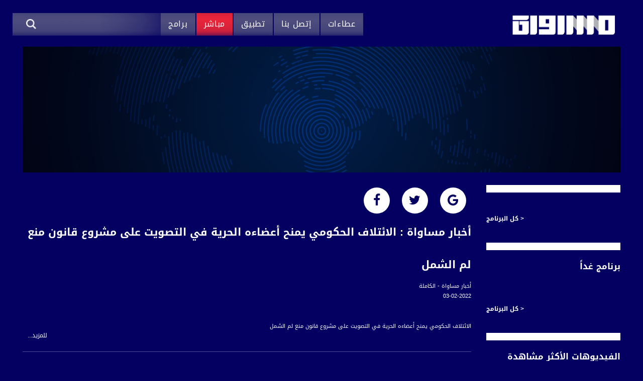

--- FILE ---
content_type: text/html; charset=utf-8
request_url: https://musawachannel.com/video/%D8%A3%D8%AE%D8%A8%D8%A7%D8%B1-%D9%85%D8%B3%D8%A7%D9%88%D8%A7%D8%A9-%D8%A7%D9%84%D8%A7%D8%A6%D8%AA%D9%84%D8%A7%D9%81-%D8%A7%D9%84%D8%AD%D9%83%D9%88%D9%85%D9%8A-%D9%8A%D9%85%D9%86%D8%AD-%D8%A3%D8%B9%D8%B6%D8%A7%D8%A1%D9%87-%D8%A7%D9%84%D8%AD%D8%B1%D9%8A%D8%A9-%D9%81%D9%8A-%D8%A7%D9%84%D8%AA%D8%B5%D9%88%D9%8A%D8%AA-%D8%B9%D9%84%D9%89-%D9%85%D8%B4%D8%B1%D9%88%D8%B9-%D9%82%D8%A7%D9%86%D9%88%D9%86-%D9%85%D9%86%D8%B9-%D9%84%D9%85-%D8%A7%D9%84%D8%B4%D9%85%D9%84
body_size: 14111
content:
<!DOCTYPE html>
<html class="no-js" lang="ar" dir="rtl" 
  xmlns:og="http://ogp.me/ns#"
  xmlns:article="http://ogp.me/ns/article#"
  xmlns:book="http://ogp.me/ns/book#"
  xmlns:profile="http://ogp.me/ns/profile#"
  xmlns:video="http://ogp.me/ns/video#"
  xmlns:product="http://ogp.me/ns/product#">
  <head>
    <meta name="google-site-verification" content="GcMNiu0KFsqykufL4ka60Rm9LaE-I_u7uqPr8vilykg" />
    <meta http-equiv="X-UA-Compatible" content="IE=edge"/>
    <meta name="viewport" content="width=device-width, initial-scale=1"/>
    <script type='application/ld+json'>{"@context":"http:\/\/schema.org","@type":"WebSite","url":"http:\/\/musawachannel.com\/","name":"أخبار مساواة : الائتلاف الحكومي يمنح أعضاءه الحرية في التصويت على مشروع قانون منع لم الشمل | musawa","potentialAction":{"@type":"SearchAction","target":"http:\/\//\/?s={search_term_string}","query-input":"required name=search_term_string"}}</script>
    <meta http-equiv="Content-Type" content="text/html; charset=utf-8" />
<link rel="shortcut icon" href="https://dgthxs6iigx6n.cloudfront.net/s3fs-public/itunesartwork2x.png" type="image/png" />
<meta name="description" content="أخبار مساواة - الكاملة03-02-2022الائتلاف الحكومي يمنح أعضاءه الحرية في التصويت على مشروع قانون منع لم الشملالشاباك يعترف بإرسال رسائل تهديد لمواطنين عرب خلال هبة أيار العام الماضي&quot;ميخائيلي وليبرمان يقرران تأجيل رفع الاسعار في المواصلات العامة بعدة أشهر&quot;الموت يغيّب أحد شعراء المقاومة الشاعر والكاتب الفلسطيني حنّا أبو حنا &quot;الصحة الإسرائيلية: 87 وفاة بكورونا و58472 إصابة جديدة خلال الساعات الأخيرة&quot;بعد 8 سنوات: المستشار القضائي يقرر إغلاق ملف التحقيق في استشهاد خير الدين حمدانالرئيس الفلسطيني يستقبل أمين عام العفو الدو" />
<meta name="abstract" content="باشرت قناة مساواة الفضائية بثها التجريبي من تاريخ ١ يونيو ٢٠١٥ عبر القمر الصناعي بالسات، وجاء اسمها على مسمى لتضع الانسان العربي الفلسطيني القاطن ..." />
<meta name="keywords" content="فلسطين, قتاة مساواة, التلفزيون الفلسطيني" />
<meta name="generator" content="Drupal 7 (http://drupal.org)" />
<link rel="canonical" href="https://musawachannel.com/video/%D8%A3%D8%AE%D8%A8%D8%A7%D8%B1-%D9%85%D8%B3%D8%A7%D9%88%D8%A7%D8%A9-%D8%A7%D9%84%D8%A7%D8%A6%D8%AA%D9%84%D8%A7%D9%81-%D8%A7%D9%84%D8%AD%D9%83%D9%88%D9%85%D9%8A-%D9%8A%D9%85%D9%86%D8%AD-%D8%A3%D8%B9%D8%B6%D8%A7%D8%A1%D9%87-%D8%A7%D9%84%D8%AD%D8%B1%D9%8A%D8%A9-%D9%81%D9%8A-%D8%A7%D9%84%D8%AA%D8%B5%D9%88%D9%8A%D8%AA-%D8%B9%D9%84%D9%89-%D9%85%D8%B4%D8%B1%D9%88%D8%B9-%D9%82%D8%A7%D9%86%D9%88%D9%86-%D9%85%D9%86%D8%B9-%D9%84%D9%85-%D8%A7%D9%84%D8%B4%D9%85%D9%84" />
<link rel="shortlink" href="https://musawachannel.com/node/63658" />
<meta property="og:site_name" content="musawa" />
<meta property="og:type" content="article" />
<meta property="og:url" content="https://musawachannel.com/video/%D8%A3%D8%AE%D8%A8%D8%A7%D8%B1-%D9%85%D8%B3%D8%A7%D9%88%D8%A7%D8%A9-%D8%A7%D9%84%D8%A7%D8%A6%D8%AA%D9%84%D8%A7%D9%81-%D8%A7%D9%84%D8%AD%D9%83%D9%88%D9%85%D9%8A-%D9%8A%D9%85%D9%86%D8%AD-%D8%A3%D8%B9%D8%B6%D8%A7%D8%A1%D9%87-%D8%A7%D9%84%D8%AD%D8%B1%D9%8A%D8%A9-%D9%81%D9%8A-%D8%A7%D9%84%D8%AA%D8%B5%D9%88%D9%8A%D8%AA-%D8%B9%D9%84%D9%89-%D9%85%D8%B4%D8%B1%D9%88%D8%B9-%D9%82%D8%A7%D9%86%D9%88%D9%86-%D9%85%D9%86%D8%B9-%D9%84%D9%85-%D8%A7%D9%84%D8%B4%D9%85%D9%84" />
<meta property="og:title" content="أخبار مساواة : الائتلاف الحكومي يمنح أعضاءه الحرية في التصويت على مشروع قانون منع لم الشمل" />
<meta property="og:description" content="أخبار مساواة - الكاملة03-02-2022الائتلاف الحكومي يمنح أعضاءه الحرية في التصويت على مشروع قانون منع لم الشملالشاباك يعترف بإرسال رسائل تهديد لمواطنين عرب خلال هبة أيار العام الماضي&quot;ميخائيلي وليبرمان يقرران تأجيل رفع الاسعار في المواصلات العامة بعدة أشهر&quot;الموت يغيّب أحد شعراء المقاومة الشاعر والكاتب الفلسطيني حنّا أبو حنا &quot;الصحة الإسرائيلية: 87 وفاة بكورونا و58472 إصابة جديدة خلال الساعات الأخيرة&quot;بعد 8 سنوات: المستشار القضائي يقرر إغلاق ملف التحقيق في استشهاد خير الدين حمدانالرئيس الفلسطيني يستقبل أمين عام العفو الدو" />
<meta property="og:updated_time" content="2022-02-04T10:00:04+02:00" />
<meta property="og:image" content="https://dgthxs6iigx6n.cloudfront.net/s3fs-public/video_poster/Vb8U1Ro-wQ0_maxresdefault.jpg" />
<meta property="article:published_time" content="2022-02-04T10:00:04+02:00" />
<meta property="article:modified_time" content="2022-02-04T10:00:04+02:00" />
    <title>أخبار مساواة : الائتلاف الحكومي يمنح أعضاءه الحرية في التصويت على مشروع قانون منع لم الشمل | musawa</title>
    <link type="text/css" rel="stylesheet" href="https://dgthxs6iigx6n.cloudfront.net/s3fs-public/cdn/css/https/css_RPnuiUKedi9Xe3GuWKvGxb2qNa-PMH4DdoAW0kRn5ac.css" media="all" />
<link type="text/css" rel="stylesheet" href="https://dgthxs6iigx6n.cloudfront.net/s3fs-public/cdn/css/https/css_botNHIYRQPys-RH2iA3U4LbV9bPNRS64tLAs8ec1ch8.css" media="all" />
<link type="text/css" rel="stylesheet" href="https://dgthxs6iigx6n.cloudfront.net/s3fs-public/cdn/css/https/css_OcFCa0Z76qVOnRmnGcxkOXYZM7aiHoNbMQdFvEMt2po.css" media="all" />
<link type="text/css" rel="stylesheet" href="https://dgthxs6iigx6n.cloudfront.net/s3fs-public/cdn/css/https/css_WiibDX0wdaHV04UdCEzs-iBx8weJcdaJCt9j4mBKWhU.css" media="all" />
  </head>
  <body class="html not-front not-logged-in no-sidebars page-node page-node- page-node-63658 node-type-video1"  style="background-color: #030061;">
    <div id="skip-link">
      <a href="#main-content" class="element-invisible element-focusable">Skip to main content</a>
    </div>
        <div class="container">
                    <nav class="navbar navbar-expand-lg navbar-light bg-faded">
        <a class="navbar-brand" href="/"><img src="/sites/all/themes/musawa/images/logo.png" alt="Musawa"></a>

        <div class="mobile-nav">
            <form class="form-inline search-form" id="searchForm2" action="/ajax/musawa_search">
                <input type="text">
                <button class="search-btn" type="submit"><img src="/sites/all/themes/musawa/images/search-btn.png" alt="search"></button>
                <div class="search_content" style="display: none">
                    <div class="search_content_items"></div>
                    <div class="search_pagination"></div>
                </div>
            </form>
            <button class="navbar-toggle collapsed" type="button" data-toggle="collapse" data-target="#navbarSupportedContent" aria-controls="navbarSupportedContent" aria-expanded="false" aria-label="Toggle navigation">
                <span class="icon-bar"></span>
                <span class="icon-bar"></span>
                <span class="icon-bar"></span>
            </button>
        </div>

        <div class="collapse navbar-collapse" id="navbarSupportedContent">
            <ul class="navbar-nav mr-auto"><li class="nav-item "><a class="nav-link" href="/tenders">عطاءات</a></li><li class="nav-item "><a class="nav-link" href="/content/%D9%85%D9%86-%D9%86%D8%AD%D9%86">إتصل بنا</a></li><li class="nav-item "><a class="nav-link" href="/apps">تطبيق</a></li><li class="nav-item  active"><a class="nav-link" href="/live">مباشر</a></li><li class="nav-item "><a class="nav-link" href="/all-programs">برامج</a></li></ul>            <form class="form-inline search-form" id="searchForm1" action="/ajax/musawa_search">
                <input type="text">
                <button class="search-btn" type="submit"><img src="/sites/all/themes/musawa/images/search-btn.png" alt="search"></button>
                <div class="search_content" style="display: none">
                    <div class="search_content_items"></div>
                    <div class="search_pagination"></div>
                </div>
            </form>
        </div>
    </nav>
  <div class="tabs">
      </div>
    

    <div class="container" id="video-schema" itemscope itemtype="http://schema.org/VideoObject">
    <div class="row">
      <div class="container top_banner">
        <div class="hide">
          <meta itemprop="duration" content="T0M4S"/>
          <link itemprop="thumbnailUrl" href="https://dgthxs6iigx6n.cloudfront.net/s3fs-public/styles/video_poster/public/video_poster/Vb8U1Ro-wQ0_maxresdefault.jpg?itok=2SxfK20G"/>
          <meta itemprop="uploadDate" content="2022-02-04"/>    
          <meta itemprop="isFamilyFriendly" content="true"/>    
          <span itemprop="thumbnail" itemscope itemtype="http://schema.org/ImageObject">  
            <img itemprop="contentUrl" src="https://dgthxs6iigx6n.cloudfront.net/s3fs-public/styles/video_poster/public/video_poster/Vb8U1Ro-wQ0_maxresdefault.jpg?itok=2SxfK20G" />
            <meta itemprop="width" content="1280"/>
            <meta itemprop="height" content="720"/>
          </span>
        </div>
        <div class="row">
          <div class="col-md-12 live_broadcast">
                <img src="https://dgthxs6iigx6n.cloudfront.net/s3fs-public/video_background_image__1.jpg" width="2544" height="536" alt="اخبار مساواة" />            <a itemprop="url" href="https://www.youtube.com/watch?v=Vb8U1Ro-wQ0"/></a>
            <div id="player-30451" class="player" data-id="30451"     data-video-id="Vb8U1Ro-wQ0"></div>
          </div>
        </div>
      </div>
      <div class="container body_site body_video">
        <div class="row">
          <div class="col-lg-9 content_site">
            <div class="footer_soc">
                                          <a href="https://plus.google.com/share?url=https%3A%2F%2Fmusawachannel.com%2Fvideo%2F%25D8%25A3%25D8%25AE%25D8%25A8%25D8%25A7%25D8%25B1-%25D9%2585%25D8%25B3%25D8%25A7%25D9%2588%25D8%25A7%25D8%25A9-%25D8%25A7%25D9%2584%25D8%25A7%25D8%25A6%25D8%25AA%25D9%2584%25D8%25A7%25D9%2581-%25D8%25A7%25D9%2584%25D8%25AD%25D9%2583%25D9%2588%25D9%2585%25D9%258A-%25D9%258A%25D9%2585%25D9%2586%25D8%25AD-%25D8%25A3%25D8%25B9%25D8%25B6%25D8%25A7%25D8%25A1%25D9%2587-%25D8%25A7%25D9%2584%25D8%25AD%25D8%25B1%25D9%258A%25D8%25A9-%25D9%2581%25D9%258A-%25D8%25A7%25D9%2584%25D8%25AA%25D8%25B5%25D9%2588%25D9%258A%25D8%25AA-%25D8%25B9%25D9%2584%25D9%2589-%25D9%2585%25D8%25B4%25D8%25B1%25D9%2588%25D8%25B9-%25D9%2582%25D8%25A7%25D9%2586%25D9%2588%25D9%2586-%25D9%2585%25D9%2586%25D8%25B9-%25D9%2584%25D9%2585-%25D8%25A7%25D9%2584%25D8%25B4%25D9%2585%25D9%2584" class="soc_g" target="_blank" style="color:#030061;" onclick="window.open(this.href, 'myWindow', 'status = 1, height = 500, width = 550, resizable = 0'); return false;"></a>
              <a href="http://twitter.com/intent/tweet?status=أخبار مساواة : الائتلاف الحكومي يمنح أعضاءه الحرية في التصويت على مشروع قانون منع لم الشمل+https%3A%2F%2Fmusawachannel.com%2Fvideo%2F%25D8%25A3%25D8%25AE%25D8%25A8%25D8%25A7%25D8%25B1-%25D9%2585%25D8%25B3%25D8%25A7%25D9%2588%25D8%25A7%25D8%25A9-%25D8%25A7%25D9%2584%25D8%25A7%25D8%25A6%25D8%25AA%25D9%2584%25D8%25A7%25D9%2581-%25D8%25A7%25D9%2584%25D8%25AD%25D9%2583%25D9%2588%25D9%2585%25D9%258A-%25D9%258A%25D9%2585%25D9%2586%25D8%25AD-%25D8%25A3%25D8%25B9%25D8%25B6%25D8%25A7%25D8%25A1%25D9%2587-%25D8%25A7%25D9%2584%25D8%25AD%25D8%25B1%25D9%258A%25D8%25A9-%25D9%2581%25D9%258A-%25D8%25A7%25D9%2584%25D8%25AA%25D8%25B5%25D9%2588%25D9%258A%25D8%25AA-%25D8%25B9%25D9%2584%25D9%2589-%25D9%2585%25D8%25B4%25D8%25B1%25D9%2588%25D8%25B9-%25D9%2582%25D8%25A7%25D9%2586%25D9%2588%25D9%2586-%25D9%2585%25D9%2586%25D8%25B9-%25D9%2584%25D9%2585-%25D8%25A7%25D9%2584%25D8%25B4%25D9%2585%25D9%2584" class="soc_tw" target="_blank" style="color:#030061;" onclick="window.open(this.href, 'myWindow', 'status = 1, height = 500, width = 500, resizable = 0'); return false;"></a>
              <a href="http://www.facebook.com/share.php?u=https%3A%2F%2Fmusawachannel.com%2Fvideo%2F%25D8%25A3%25D8%25AE%25D8%25A8%25D8%25A7%25D8%25B1-%25D9%2585%25D8%25B3%25D8%25A7%25D9%2588%25D8%25A7%25D8%25A9-%25D8%25A7%25D9%2584%25D8%25A7%25D8%25A6%25D8%25AA%25D9%2584%25D8%25A7%25D9%2581-%25D8%25A7%25D9%2584%25D8%25AD%25D9%2583%25D9%2588%25D9%2585%25D9%258A-%25D9%258A%25D9%2585%25D9%2586%25D8%25AD-%25D8%25A3%25D8%25B9%25D8%25B6%25D8%25A7%25D8%25A1%25D9%2587-%25D8%25A7%25D9%2584%25D8%25AD%25D8%25B1%25D9%258A%25D8%25A9-%25D9%2581%25D9%258A-%25D8%25A7%25D9%2584%25D8%25AA%25D8%25B5%25D9%2588%25D9%258A%25D8%25AA-%25D8%25B9%25D9%2584%25D9%2589-%25D9%2585%25D8%25B4%25D8%25B1%25D9%2588%25D8%25B9-%25D9%2582%25D8%25A7%25D9%2586%25D9%2588%25D9%2586-%25D9%2585%25D9%2586%25D8%25B9-%25D9%2584%25D9%2585-%25D8%25A7%25D9%2584%25D8%25B4%25D9%2585%25D9%2584&title=أخبار مساواة : الائتلاف الحكومي يمنح أعضاءه الحرية في التصويت على مشروع قانون منع لم الشمل" class="soc_f" target="_blank" style="color:#030061;" onclick="window.open(this.href, 'myWindow', 'status = 1, height = 500, width = 500, resizable = 0'); return false;"></a>
            </div>
            <h1 itemprop="name"  class="description_video_h3" >أخبار مساواة : الائتلاف الحكومي يمنح أعضاءه الحرية في التصويت على مشروع قانون منع لم الشمل</h1>
            <div itemprop="description" class="description_video" >
              أخبار مساواة - الكاملة<br/>03-02-2022<br/><br/><br/>الائتلاف الحكومي يمنح أعضاءه الحرية في التصويت على مشروع قانون منع لم الشمل<br/><br/>الشاباك يعترف بإرسال رسائل تهديد لمواطنين عرب خلال هبة أيار العام الماضي<br/><br/>"ميخائيلي وليبرمان يقرران تأجيل رفع الاسعار في المواصلات العامة بعدة أشهر<br/>"<br/>الموت يغيّب أحد شعراء المقاومة الشاعر والكاتب الفلسطيني حنّا أبو حنا <br/><br/>"الصحة الإسرائيلية: 87 وفاة بكورونا و58472 إصابة جديدة خلال الساعات الأخيرة<br/>"<br/>بعد 8 سنوات: المستشار القضائي يقرر إغلاق ملف التحقيق في استشهاد خير الدين حمدان<br/><br/>الرئيس الفلسطيني يستقبل أمين عام العفو الدولية بعد تقريرها حول ممارسات إسرائيل للفصل العنصري <br/><br/>ردود فعل مستمرة على تقرير أمنستي ودعوات لمحاسبة إسرائيل على أفعالها التي ترقى لجرائم ضد الإنسانية<br/><br/>أحمد محاميد: مريض من أم الفحم يكافح ليلقط أنفاسه جراء انقطاع التيار الكهربائي المستمر<br/><br/>الشرطة تقتحم عرب أبو سبيلة في النقب ضمن أعمال الاستفزاز المتواصلة ضد العرب<br/><br/>اللد: استمرار حملات التضامن مع عائلة محارب المهدد بيتها بالهدم<br/><br/>للعام 2021: شاطئ يافا من بين أنظف الشواطئ في البلاد<br/><br/>"جبهة التحرير العربية: انعقاد المجلس المركزي ضرورة حتمية لتعزيز الوحدة الوطنية<br/>"<br/>"أكثر من نصف الأسرى في سجن ""عوفر"" مصابون بفيروس ""كورونا""<br/>"<br/><br/><br/><br/><br/><br/><br/><br/>قناة مساواة  الفضائية، صوت فلسطينيي الداخل - لاول مرة منذ ٧٠ عام 
<br/>
<br/>قناة مساواة الفضائية تبث عبر الحيّز الفضائي الفلسطيني PalSat وعلى مدار القمر NileSat من خلال التردد التالي :
<br/>
<br/>Downlink frequency -  الترد : 
<br/>12645 MHZ    
<br/>
<br/>Polarity  - الاستقطاب:
<br/>Horizontal
<br/>
<br/>Symb.Rate - معدل الترميز:
<br/>27.500  MS/s
<br/>
<br/>FEC - تصحيح الخطأ :
<br/>
<br/>5/6
<br/>
<br/>عربسات Arabsat Badr 4 at 26.0 east 
<br/>
<br/>DL: 11958 H 
<br/>SR: 27500 
<br/>FEC: 5/6
<br/>
<br/>للتواصل: 
<br/>
<br/>بريد الكتروني:
<br/><a href="/cdn-cgi/l/email-protection" class="__cf_email__" data-cfemail="b6d7d8d7d0d7dad7c5c2d3d3d8dff6dbc3c5d7c1d7d5ded7d8d8d3da98d5d9db">[email&#160;protected]</a>
<br/>
<br/>للتفاعل:
<br/>
<br/>الموقع الالكتروني:
<br/>www.musawachannel.com
<br/>
<br/>فيسبوك:
<br/>https://www.facebook.com/musawachannel
<br/>
<br/>تويتر:
<br/>https://twitter.com/musawachannel
<br/>
<br/>يوتيوب:
<br/>https://www.youtube.com/channel/UCwJbDUmIxc-JX8PX53ek2Zg/feed
<br/>
<br/>بينترست:
<br/>https://www.pinterest.com/musawachannel
<br/>
<br/>فيميو:
<br/>https://vimeo.com/musawachannel
<br/>
<br/>غوغل+: 
<br/>https://plus.google.com/u/0/b/115185778161375637310/115185778161375637310/posts/p/pub?_ga=1.123333704.2101815806.1418341384
<br/>
<br/>#_٤٨
<br/>48_#
<br/>‫#‏فلسطين_٤٨‬
<br/>‫#‏فلسطين_48‬
<br/>‪falasteen_48#‎‬
<br/>‫#‏عرب_٤٨
<br/>‪‎arab_48#‬
<br/>‫#‏تواصل‬
<br/>‫#‏اكسر_حصارك‬
<br/>‫#‏بلشنا_نرجع‬
<br/>‫#‏شعب_واحد‬
<br/> ‪#‎mosawah‬
<br/>#musawa
<br/>#musawachannel
<br/>mosawah.com#
<br/>#musawachannel.com
<br/>‪#‎Equality‬
<br/>‪#‎égalité‬
<br/>‫#‏مساواة‬
<br/>‫#‏حق‬
<br/>‫#‏عدالة‬
<br/>‫#‏تساوٍ‬
<br/>‫#‏تعادل‬
<br/>‫#‏تماثل‬
<br/>‫#‏تسوية‬
<br/>‫#‏معادلة‬            </div>
            <!-- promo -->
                        <!-- eof promo -->
            <!-- episodes -->
              <!--//فيديوهات متعلقة-->
        <div class="content_title"><h2>حلقات كاملة</h2><a href="/episodes-playlist/30451" class="all_programs">كل الفيديوهات</a></div>
    <div class="scroll_block_video_white">
        <div class="scroll_block_video_inner">
                              <div class="scroll_block_video_item no_home">
    <a href="/video/%D8%A3%D8%AE%D8%A8%D8%A7%D8%B1-%D9%85%D8%B3%D8%A7%D9%88%D8%A7%D8%A9-%D9%81%D9%8A-%D8%A7%D9%84%D9%8A%D9%88%D9%85-%D8%A7%D9%84%D9%80-124-%D9%84%D9%84%D8%AD%D8%B1%D8%A8-%D8%B9%D8%B4%D8%B1%D8%A7%D8%AA-%D8%A7%D9%84%D8%B4%D9%87%D8%AF%D8%A7%D8%A1-%D9%88%D8%A7%D9%84%D8%AC%D8%B1%D8%AD%D9%89-%D8%AC%D8%B1%D8%A7%D8%A1-%D9%82%D8%B5%D9%81-%D8%A7%D9%84%D8%A7%D8%AD%D8%AA%D9%84%D8%A7%D9%84-%D8%A7%D9%84%D9%85%D8%AA%D9%88%D8%A7%D8%B5%D9%84-%D8%B9%D9%84%D9%89-%D9%82%D8%B7%D8%A7%D8%B9">
      <div class="scroll_block_img_wrapp">
            <img src="https://dgthxs6iigx6n.cloudfront.net/s3fs-public/styles/video_small_poster/public/video_poster/hHedquUKN7A_maxresdefault.jpg?itok=X1-iVIXp" width="326" height="151" alt="أخبار مساواة: في اليوم الـ 124 للحرب: عشرات الشهداء والجرحى جراء قصف الاحتلال المتواصل على قطاع غزة" />      </div>
      <div class="scroll_block_title">
        <h3>أخبار مساواة: في اليوم الـ 124 للحرب: عشرات الشهداء والجرحى جراء قصف الاحتلال المتواصل على قطاع غزة</h3>
      </div>
    </a>
  </div>
                              <div class="scroll_block_video_item no_home">
    <a href="/video/private-video-404">
      <div class="scroll_block_img_wrapp">
              </div>
      <div class="scroll_block_title">
        <h3>Private video</h3>
      </div>
    </a>
  </div>
                              <div class="scroll_block_video_item no_home">
    <a href="/video/%D8%A3%D8%AE%D8%A8%D8%A7%D8%B1-%D9%85%D8%B3%D8%A7%D9%88%D8%A7%D8%A9-%D9%81%D9%8A-%D8%A7%D9%84%D9%8A%D9%88%D9%85-%D8%A7%D9%84%D9%80130-%D9%85%D9%86-%D8%A7%D9%84%D8%B9%D8%AF%D9%88%D8%A7%D9%86-%D8%B4%D9%87%D8%AF%D8%A7%D8%A1-%D9%88%D8%AC%D8%B1%D8%AD%D9%89-%D9%81%D9%8A-%D8%BA%D8%A7%D8%B1%D8%A7%D8%AA-%D9%88%D9%82%D8%B5%D9%81-%D9%85%D8%AF%D9%81%D8%B9%D9%8A-%D9%84%D9%85%D9%86%D8%A7%D8%B7%D9%82-%D9%85%D8%AA%D9%81%D8%B1%D9%82%D8%A9-%D9%85%D9%86-%D9%82%D8%B7%D8%A7%D8%B9">
      <div class="scroll_block_img_wrapp">
            <img src="https://dgthxs6iigx6n.cloudfront.net/s3fs-public/styles/video_small_poster/public/video_poster/VGQWYyoIW7k_maxresdefault.jpg?itok=6Krda3as" width="326" height="151" alt="أخبار مساواة: في اليوم الـ130 من العدوان: شهداء وجرحى في غارات وقصف مدفعي لمناطق متفرقة من قطاع غزة" />      </div>
      <div class="scroll_block_title">
        <h3>أخبار مساواة: في اليوم الـ130 من العدوان: شهداء وجرحى في غارات وقصف مدفعي لمناطق متفرقة من قطاع غزة</h3>
      </div>
    </a>
  </div>
                              <div class="scroll_block_video_item no_home">
    <a href="/video/private-video-405">
      <div class="scroll_block_img_wrapp">
              </div>
      <div class="scroll_block_title">
        <h3>Private video</h3>
      </div>
    </a>
  </div>
                              <div class="scroll_block_video_item no_home">
    <a href="/video/%D8%A3%D8%AE%D8%A8%D8%A7%D8%B1-%D9%85%D8%B3%D8%A7%D9%88%D8%A7%D8%A9-%D9%81%D9%8A-%D8%A7%D9%84%D9%8A%D9%88%D9%85-%D8%A7%D9%84%D9%80-137-%D9%85%D9%86-%D8%A7%D9%84%D8%B9%D8%AF%D9%88%D8%A7%D9%86-%D8%B4%D9%87%D8%AF%D8%A7%D8%A1-%D9%88%D8%AC%D8%B1%D8%AD%D9%89-%D8%AC%D8%B1%D8%A7%D8%A1-%D8%BA%D8%A7%D8%B1%D8%A7%D8%AA-%D8%A7%D9%84%D8%A7%D8%AD%D8%AA%D9%84%D8%A7%D9%84-%D8%B9%D9%84%D9%89-%D9%82%D8%B7%D8%A7%D8%B9-%D8%BA%D8%B2%D8%A9">
      <div class="scroll_block_img_wrapp">
            <img src="https://dgthxs6iigx6n.cloudfront.net/s3fs-public/styles/video_small_poster/public/video_poster/hNcHcuChahs_maxresdefault.jpg?itok=IJEReR2L" width="326" height="151" alt="أخبار مساواة: في اليوم الـ 137 من العدوان: شهداء وجرحى جراء غارات الاحتلال على قطاع غزة" />      </div>
      <div class="scroll_block_title">
        <h3>أخبار مساواة: في اليوم الـ 137 من العدوان: شهداء وجرحى جراء غارات الاحتلال على قطاع غزة</h3>
      </div>
    </a>
  </div>
                              <div class="scroll_block_video_item no_home">
    <a href="/video/%D8%A3%D8%AE%D8%A8%D8%A7%D8%B1-%D9%85%D8%B3%D8%A7%D9%88%D8%A7%D8%A9-%D9%81%D9%8A-%D8%A7%D9%84%D9%8A%D9%88%D9%85-%D8%A7%D9%84%D9%80138-%D9%85%D9%86-%D8%A7%D9%84%D8%B9%D8%AF%D9%88%D8%A7%D9%86-%D8%B4%D9%87%D8%AF%D8%A7%D8%A1-%D9%88%D8%AC%D8%B1%D8%AD%D9%89-%D9%81%D9%8A-%D8%BA%D8%A7%D8%B1%D8%A7%D8%AA-%D9%88%D9%82%D8%B5%D9%81-%D9%85%D8%AF%D9%81%D8%B9%D9%8A-%D9%84%D9%85%D9%86%D8%A7%D8%B7%D9%82-%D9%85%D8%AA%D9%81%D8%B1%D9%82%D8%A9-%D9%85%D9%86-%D9%82%D8%B7%D8%A7%D8%B9">
      <div class="scroll_block_img_wrapp">
            <img src="https://dgthxs6iigx6n.cloudfront.net/s3fs-public/styles/video_small_poster/public/video_poster/5iwC2566jkg_maxresdefault.jpg?itok=8JRdn4ZA" width="326" height="151" alt="أخبار مساواة: في اليوم الـ138 من العدوان: شهداء وجرحى في غارات وقصف مدفعي لمناطق متفرقة من قطاع غزة" />      </div>
      <div class="scroll_block_title">
        <h3>أخبار مساواة: في اليوم الـ138 من العدوان: شهداء وجرحى في غارات وقصف مدفعي لمناطق متفرقة من قطاع غزة</h3>
      </div>
    </a>
  </div>
                              <div class="scroll_block_video_item no_home">
    <a href="/video/%D8%A3%D8%AE%D8%A8%D8%A7%D8%B1-%D9%85%D8%B3%D8%A7%D9%88%D8%A7%D8%A9%D9%81%D9%8A-%D8%A7%D9%84%D9%8A%D9%88%D9%85-%D8%A7%D9%84%D9%80141-%D9%85%D9%86-%D8%A7%D9%84%D8%B9%D8%AF%D9%88%D8%A7%D9%86%D8%A7%D9%84%D8%A7%D8%AD%D8%AA%D9%84%D8%A7%D9%84-%D9%8A%D9%83%D8%AB%D9%81-%D9%82%D8%B5%D9%81%D9%87-%D8%B9%D9%84%D9%89-%D9%82%D8%B7%D8%A7%D8%B9-%D8%BA%D8%B2%D8%A9-%D9%85%D8%AE%D9%84%D9%91%D9%81%D8%A7-%D8%B9%D8%B4%D8%B1%D8%A7%D8%AA-%D8%A7%D9%84%D8%B4%D9%87%D8%AF%D8%A7%D8%A1">
      <div class="scroll_block_img_wrapp">
            <img src="https://dgthxs6iigx6n.cloudfront.net/s3fs-public/styles/video_small_poster/public/video_poster/R5wHAyvXxuA_maxresdefault.jpg?itok=3drK3LRa" width="326" height="151" alt="أخبار مساواة:في اليوم الـ141 من العدوان:الاحتلال يكثف قصفه على قطاع غزة مخلّفا عشرات الشهداء والجرحى" />      </div>
      <div class="scroll_block_title">
        <h3>أخبار مساواة:في اليوم الـ141 من العدوان:الاحتلال يكثف قصفه على قطاع غزة مخلّفا عشرات الشهداء والجرحى</h3>
      </div>
    </a>
  </div>
                              <div class="scroll_block_video_item no_home">
    <a href="/video/private-video-406">
      <div class="scroll_block_img_wrapp">
              </div>
      <div class="scroll_block_title">
        <h3>Private video</h3>
      </div>
    </a>
  </div>
                              <div class="scroll_block_video_item no_home">
    <a href="/video/%D8%A3%D8%AE%D8%A8%D8%A7%D8%B1-%D9%85%D8%B3%D8%A7%D9%88%D8%A7%D8%A9%D9%81%D9%8A-%D8%A7%D9%84%D9%8A%D9%88%D9%85-%D8%A7%D9%84%D9%80152-%D9%85%D9%86-%D8%A7%D9%84%D8%B9%D8%AF%D9%88%D8%A7%D9%86-%D8%B9%D8%B4%D8%B1%D8%A7%D8%AA-%D8%A7%D9%84%D8%B4%D9%87%D8%AF%D8%A7%D8%A1-%D9%88%D8%A7%D9%84%D8%AC%D8%B1%D8%AD%D9%89-%D9%81%D9%8A-%D9%82%D8%B5%D9%81-%D8%A7%D9%84%D8%A7%D8%AD%D8%AA%D9%84%D8%A7%D9%84-%D8%A7%D9%84%D9%85%D8%AA%D9%88%D8%A7%D8%B5%D9%84-%D8%B9%D9%84%D9%89-%D9%82%D8%B7%D8%A7%D8%B9">
      <div class="scroll_block_img_wrapp">
            <img src="https://dgthxs6iigx6n.cloudfront.net/s3fs-public/styles/video_small_poster/public/video_poster/Gw41tuvEKSQ_maxresdefault.jpg?itok=xjtWR7_L" width="326" height="151" alt="أخبار مساواة:في اليوم الـ152 من العدوان: عشرات الشهداء والجرحى في قصف الاحتلال المتواصل على قطاع غزة" />      </div>
      <div class="scroll_block_title">
        <h3>أخبار مساواة:في اليوم الـ152 من العدوان: عشرات الشهداء والجرحى في قصف الاحتلال المتواصل على قطاع غزة</h3>
      </div>
    </a>
  </div>
                              <div class="scroll_block_video_item no_home">
    <a href="/video/%D8%A3%D8%AE%D8%A8%D8%A7%D8%B1-%D9%85%D8%B3%D8%A7%D9%88%D8%A7%D8%A9-%D9%81%D9%8A-%D8%A7%D9%84%D9%8A%D9%88%D9%85-%D8%A7%D9%84%D9%80155-%D9%85%D9%86-%D8%A7%D9%84%D8%B9%D8%AF%D9%88%D8%A7%D9%86%D8%B9%D8%B4%D8%B1%D8%A7%D8%AA-%D8%A7%D9%84%D8%B4%D9%87%D8%AF%D8%A7%D8%A1-%D9%88%D8%A7%D9%84%D8%AC%D8%B1%D8%AD%D9%89-%D9%81%D9%8A-%D9%82%D8%B5%D9%81-%D8%A7%D9%84%D8%A7%D8%AD%D8%AA%D9%84%D8%A7%D9%84-%D8%A7%D9%84%D9%85%D8%AA%D9%88%D8%A7%D8%B5%D9%84-%D8%B9%D9%84%D9%89-%D9%82%D8%B7%D8%A7%D8%B9">
      <div class="scroll_block_img_wrapp">
            <img src="https://dgthxs6iigx6n.cloudfront.net/s3fs-public/styles/video_small_poster/public/video_poster/sh_HzmofIYo_maxresdefault.jpg?itok=_KDOnXoq" width="326" height="151" alt="أخبار مساواة: في اليوم الـ155 من العدوان:عشرات الشهداء والجرحى في قصف الاحتلال المتواصل على قطاع غزة" />      </div>
      <div class="scroll_block_title">
        <h3>أخبار مساواة: في اليوم الـ155 من العدوان:عشرات الشهداء والجرحى في قصف الاحتلال المتواصل على قطاع غزة</h3>
      </div>
    </a>
  </div>
                    </div>
    </div>
              <!-- eof episodes -->
            <!-- video parts -->
                        <!-- eof video parts -->
            <!-- related videos -->
                        <!-- eof related videos -->
            <!-- related shows -->
            <!-- related videos -->
<!--<div class="container">-->
  <div class="row">
      <div class="content_title"><h2>فيديوهات متعلقة</h2><a href="/all-videos" class="all_programs">< كل البرنامج</a></div>
    <div class="scroll_block_video_white">
      <div class="scroll_block_video_inner">
            <div class="scroll_block_video_item no_home">
  <a href="/video/%D8%A7%D9%84%D8%B1%D8%A6%D8%A7%D8%B3%D8%A9-%D8%A7%D9%84%D9%81%D9%84%D8%B3%D8%B7%D9%8A%D9%86%D9%8A%D8%A9-%D8%AA%D8%AF%D9%8A%D9%86-%D8%AA%D8%B5%D8%B1%D9%8A%D8%AD%D8%A7%D8%AA-%D8%A8%D9%8A%D9%86%D9%8A%D8%AA-%D8%A7%D9%84%D8%A3%D8%AE%D9%8A%D8%B1%D8%A9%D8%8C%D8%A7%D8%AE%D8%A8%D8%A7%D8%B1-%D9%85%D8%B3%D8%A7%D9%88%D8%A7%D8%A9-%D8%8C291219%D8%8C%D9%85%D8%B3%D8%A7%D9%88%D8%A7%D8%A9">
    <div class="scroll_block_img_wrapp">
      <img src="https://dgthxs6iigx6n.cloudfront.net/s3fs-public/styles/video_small_poster/public/video_poster/5PH748qtuWc_maxresdefault.jpg?itok=l0obHJf7" width="326" height="151" alt="الرئاسة الفلسطينية تدين تصريحات بينيت الأخيرة،اخبار مساواة ،29.12.19،مساواة" />    </div>
    <div class="scroll_block_title">
        <h3>الرئاسة الفلسطينية تدين تصريحات بينيت الأخيرة،اخبار مساواة ،29.12.19،مساواة</h3>
    </div>
  </a>
</div>    <div class="scroll_block_video_item no_home">
  <a href="/video/%D8%AA%D9%82%D8%B1%D9%8A%D8%B1-%D8%A7%D9%84%D9%86%D9%82%D8%A8-%D8%AA%D8%AD%D8%B0%D9%8A%D8%B1%D8%A7%D8%AA-%D9%85%D9%86-%D8%A7%D8%B1%D8%AA%D9%81%D8%A7%D8%B9-%D9%86%D8%B3%D8%A8%D8%A9-%D8%A7%D9%84%D9%85%D8%AF%D8%AE%D9%86%D9%8A%D9%86-%D8%8C%D8%A7%D8%AE%D8%A8%D8%A7%D8%B1-%D9%85%D8%B3%D8%A7%D9%88%D8%A7%D8%A9%D8%8C1112019%D8%8C-%D9%85%D8%B3%D8%A7%D9%88%D8%A7%D8%A9">
    <div class="scroll_block_img_wrapp">
      <img src="https://dgthxs6iigx6n.cloudfront.net/s3fs-public/styles/video_small_poster/public/video_poster/HPUluwaJ8SI_maxresdefault.jpg?itok=akX5O4I7" width="326" height="151" alt="تقرير : النقب: تحذيرات من ارتفاع نسبة المدخنين ،اخبار مساواة،11.1.2019، مساواة" />    </div>
    <div class="scroll_block_title">
        <h3>تقرير : النقب: تحذيرات من ارتفاع نسبة المدخنين ،اخبار مساواة،11.1.2019، مساواة</h3>
    </div>
  </a>
</div>    <div class="scroll_block_video_item no_home">
  <a href="/video/%D8%AA%D9%82%D8%B1%D9%8A%D8%B1-%D8%A8%D9%84%D8%A7%D9%84-%D8%AE%D8%A7%D9%84%D8%AF-%D8%B7%D8%A7%D8%B7%D9%88%D8%B1-%D8%B1%D9%85%D8%B2-%D9%84%D9%84%D8%AA%D8%AD%D8%AF%D9%8A-%D9%88%D8%A7%D9%84%D8%A5%D8%B5%D8%B1%D8%A7%D8%B1-%D8%B5%D8%A8%D8%A7%D8%AD%D9%86%D8%A7-%D8%BA%D9%8A%D8%B1-%D9%88%D8%AC%D8%AF%D9%8A-%D8%B9%D9%88%D8%AF%D8%A9-1782017-%D9%85%D8%B3%D8%A7%D9%88%D8%A7%D8%A9">
    <div class="scroll_block_img_wrapp">
      <img src="https://dgthxs6iigx6n.cloudfront.net/s3fs-public/styles/video_small_poster/public/video_poster/hTzWj7_Qed0_maxresdefault.jpg?itok=foTabeJk" width="326" height="151" alt="تقرير - بلال خالد طاطور  رمز للتحدي والإصرار - صباحنا غير - وجدي عودة - 17.8.2017 -  مساواة" />    </div>
    <div class="scroll_block_title">
        <h3>تقرير - بلال خالد طاطور  رمز للتحدي والإصرار - صباحنا غير - وجدي عودة - 17.8.2017 -  مساواة</h3>
    </div>
  </a>
</div>    <div class="scroll_block_video_item no_home">
  <a href="/video/musawachannel-%D8%B3%D9%87%D9%8A%D9%84-%D9%86%D8%B5%D8%A7%D8%B1-%D8%A7%D9%84%D8%B9%D8%B2%D9%81-%D8%B9%D9%84%D9%89-%D8%A7%D9%84%D8%A9-%D8%A7%D9%84%D9%82%D8%A7%D9%86%D9%88%D9%86-18-11-2015-%D9%82%D9%86%D8%A7%D8%A9-%D9%85%D8%B3%D8%A7%D9%88%D8%A7%D8%A9-%D8%A7%D9%84%D9%81%D8%B6%D8%A7%D9%8A%D9%94%D9%8A%D8%A9-0">
    <div class="scroll_block_img_wrapp">
      <img src="https://dgthxs6iigx6n.cloudfront.net/s3fs-public/styles/video_small_poster/public/video_poster/ThyMqM-_YZs_maxresdefault.jpg?itok=WJ7A0mGD" width="326" height="151" alt="Musawachannel   سهيل نصار  العزف على الة القانون   18 11 2015   قناة مساواة الفضائية" />    </div>
    <div class="scroll_block_title">
        <h3>Musawachannel   سهيل نصار  العزف على الة القانون   18 11 2015   قناة مساواة الفضائية</h3>
    </div>
  </a>
</div>    <div class="scroll_block_video_item no_home">
  <a href="/video/%D8%B1%D9%88%D8%B3%D9%8A%D8%A7-%D8%A7%D9%84%D9%8A%D9%88%D9%85-%D8%A8%D9%88%D8%AA%D9%8A%D9%86-%D9%8A%D8%AA%D9%87%D9%85-%D9%88%D8%A7%D8%B4%D9%86%D8%B7%D9%86-%D8%A8%D8%A5%D8%B4%D8%B9%D8%A7%D9%84-%D8%B4%D8%B1%D8%A7%D8%B1%D8%A9-%D8%B3%D8%A8%D8%A7%D9%82-%D8%AA%D8%B3%D9%84%D8%AD-%D8%AC%D8%AF%D9%8A%D8%AF-%D8%A7%D9%84%D9%83%D8%A7%D9%85%D9%84%D8%A9-%D9%85%D8%AA%D8%B1%D9%88-%D8%A7%D9%84%D8%B5%D8%AD%D8%A7%D9%81%D8%A9%D8%8C232018">
    <div class="scroll_block_img_wrapp">
      <img src="https://dgthxs6iigx6n.cloudfront.net/s3fs-public/styles/video_small_poster/public/video_poster/gEQuE-hb-ww_maxresdefault.jpg?itok=wYazdRUV" width="326" height="151" alt="روسيا اليوم : بوتين يتهم واشنطن بإشعال شرارة سباق تسلح جديد !- الكاملة - مترو الصحافة،2.3.2018" />    </div>
    <div class="scroll_block_title">
        <h3>روسيا اليوم : بوتين يتهم واشنطن بإشعال شرارة سباق تسلح جديد !- الكاملة - مترو الصحافة،2.3.2018</h3>
    </div>
  </a>
</div>    <div class="scroll_block_video_item no_home">
  <a href="/video/%D8%A7%D9%84%D8%AA%D9%88%D8%B9%D9%8A%D8%A9-%D9%84%D9%84%D8%B3%D9%83%D8%B1%D9%8A%D9%8A%D9%86-%D9%88%D8%A7%D9%84%D8%AA%D8%B9%D8%A7%D9%85%D9%84-%D9%85%D8%B9%D9%87%D9%85%D8%8C%D9%87%D9%86%D8%A7%D8%AF%D9%8A-%D9%8A%D9%88%D8%B3%D9%81%D9%8A%D9%86%D8%8C%D9%85%D8%B9%D8%AA%D8%B2-%D8%B9%D8%B1%D8%A7%D9%82%D9%8A%D8%8C%D8%A8%D8%B1%D9%88%D9%81%D9%8A%D8%B3%D9%88%D8%B1-%D8%A8%D8%B4%D8%A7%D8%B1%D8%A9-%D8%A8%D8%B4%D8%A7%D8%B1%D8%A7%D8%AA%D8%8C%D8%B5%D8%A8%D8%A7%D8%AD%D9%86%D8%A7-%D8%BA%D9%8A%D8%B1%D8%8C1-7">
    <div class="scroll_block_img_wrapp">
      <img src="https://dgthxs6iigx6n.cloudfront.net/s3fs-public/styles/video_small_poster/public/video_poster/A4RCwQgGrDM_maxresdefault.jpg?itok=tpzYxZEo" width="326" height="151" alt="التوعية للسكريين والتعامل معهم،هنادي يوسفين،معتز عراقي،بروفيسور بشارة بشارات،صباحنا غير،1-7-2018" />    </div>
    <div class="scroll_block_title">
        <h3>التوعية للسكريين والتعامل معهم،هنادي يوسفين،معتز عراقي،بروفيسور بشارة بشارات،صباحنا غير،1-7-2018</h3>
    </div>
  </a>
</div>    <div class="scroll_block_video_item no_home">
  <a href="/video/%D8%A7%D9%84%D8%AD%D9%83%D9%88%D9%85%D8%A9-%D8%A7%D9%84%D8%A5%D8%B3%D8%B1%D8%A7%D8%A6%D9%8A%D9%84%D9%8A%D8%A9-%D8%AA%D8%AF%D8%B1%D8%B3-%D9%81%D8%B1%D8%B6-%D8%A7%D9%84%D8%A5%D8%BA%D9%84%D8%A7%D9%82-%D8%B9%D9%82%D8%A8-%D8%A7%D8%B1%D8%AA%D9%81%D8%A7%D8%B9-%D8%B9%D8%AF%D8%AF-%D9%88%D9%81%D9%8A%D8%A7%D8%AA-%D9%88%D8%A5%D8%B5%D8%A7%D8%A8%D8%A7%D8%AA-%D9%83%D9%88%D8%B1%D9%88%D9%86%D8%A7%D8%8C%D8%A7%D8%AE%D8%A8%D8%A7%D8%B1%D9%85%D8%B3%D8%A7%D9%88%D8%A7%D8%A9">
    <div class="scroll_block_img_wrapp">
      <img src="https://dgthxs6iigx6n.cloudfront.net/s3fs-public/styles/video_small_poster/public/video_poster/S8bPh_OW4yQ_sddefault.jpg?itok=nNlYU3ns" width="326" height="151" alt="الحكومة الإسرائيلية تدرس فرض الإغلاق عقب ارتفاع عدد وفيات وإصابات كورونا،اخبارمساواة،20.08.20.مساواة" />    </div>
    <div class="scroll_block_title">
        <h3>الحكومة الإسرائيلية تدرس فرض الإغلاق عقب ارتفاع عدد وفيات وإصابات كورونا،اخبارمساواة،20.08.20.مساواة</h3>
    </div>
  </a>
</div>    <div class="scroll_block_video_item no_home">
  <a href="/video/%D9%85%D8%A7%D8%B0%D8%A7-%D8%B3%D9%8A%D9%82%D9%88%D9%84-%D8%A7%D8%A8%D9%88-%D9%85%D8%A7%D8%B2%D9%86-%D8%9F%D8%9F-%D8%8C-%D8%B9%D8%A8%D8%AF-%D8%A7%D9%84%D8%BA%D9%86%D9%8A-%D8%B3%D9%84%D8%A7%D9%85%D9%87-%D8%8C%D9%85%D8%AA%D8%B1%D9%88-%D8%A7%D9%84%D8%B5%D8%AD%D8%A7%D9%81%D8%A9-%D8%8C27-9-2018%D8%8C%D9%82%D9%86%D8%A7%D8%A9-%D9%85%D8%B3%D8%A7%D9%88%D8%A7%D8%A9-%D8%A7%D9%84%D9%81%D8%B6%D8%A7%D8%A6%D9%8A%D8%A9">
    <div class="scroll_block_img_wrapp">
      <img src="https://dgthxs6iigx6n.cloudfront.net/s3fs-public/styles/video_small_poster/public/video_poster/jzNZbfXunkM_maxresdefault.jpg?itok=NP88zxM9" width="326" height="151" alt="ماذا سيقول ابو مازن ؟؟ ، عبد الغني سلامه ،مترو الصحافة ،27-9-2018،قناة مساواة الفضائية" />    </div>
    <div class="scroll_block_title">
        <h3>ماذا سيقول ابو مازن ؟؟ ، عبد الغني سلامه ،مترو الصحافة ،27-9-2018،قناة مساواة الفضائية</h3>
    </div>
  </a>
</div>    <div class="scroll_block_video_item no_home">
  <a href="/video/%D9%85%D8%B3%D8%A4%D9%88%D9%84%D9%88-%D8%A7%D9%84%D8%B5%D8%AD%D8%A9-%D8%A7%D9%84%D8%A5%D8%B3%D8%B1%D8%A7%D8%A6%D9%8A%D9%84%D9%8A%D8%A9-%D9%81%D9%8A-%D8%B2%D9%8A%D8%A7%D8%B1%D8%A9-%D8%A7%D9%84%D9%89-%D9%85%D8%AF%D9%8A%D9%86%D8%A9-%D8%B9%D8%B1%D8%A7%D8%A8%D8%A9-%D9%84%D9%84%D8%A7%D8%B7%D9%84%D8%A7%D8%B9-%D8%B9%D9%84%D9%89-%D8%B3%D9%8A%D8%B1-%D8%A7%D9%84%D8%AA%D8%B7%D8%B9%D9%8A%D9%85%D8%A7%D8%AA%D8%8C%D8%AA%D9%82%D8%B1%D9%8A%D8%B1%D8%8C%D8%A7%D8%AE%D8%A8%D8%A7%D8%B1%D9%85%D8%B3%D8%A7%D9%88%D8%A7%D8%A9">
    <div class="scroll_block_img_wrapp">
      <img src="https://dgthxs6iigx6n.cloudfront.net/s3fs-public/styles/video_small_poster/public/video_poster/tfwOSV8a-po_maxresdefault.jpg?itok=T8BD7Sb9" width="326" height="151" alt="مسؤولو الصحة الإسرائيلية في زيارة الى مدينة عرابة للاطلاع على سير التطعيمات،تقرير،اخبارمساواة،17.01" />    </div>
    <div class="scroll_block_title">
        <h3>مسؤولو الصحة الإسرائيلية في زيارة الى مدينة عرابة للاطلاع على سير التطعيمات،تقرير،اخبارمساواة،17.01</h3>
    </div>
  </a>
</div>    <div class="scroll_block_video_item no_home">
  <a href="/video/%D8%AA%D8%AE%D9%88%D9%81%D8%A7%D8%AA-%D9%85%D9%86-%D9%85%D9%88%D8%AC%D8%A9-%D8%AC%D8%AF%D9%8A%D8%AF%D8%A9-%D9%84%D8%A7%D9%86%D8%AA%D8%B4%D8%A7%D8%B1-%D9%81%D9%8A%D8%B1%D9%88%D8%B3-%D9%83%D9%88%D8%B1%D9%88%D9%86%D8%A7-%D8%A8%D8%A7%D9%84%D8%A8%D9%84%D8%A7%D8%AF%D8%8C%D8%AA%D9%82%D8%B1%D9%8A%D8%B1%D8%8C%D8%A7%D8%AE%D8%A8%D8%A7%D8%B1-%D9%85%D8%B3%D8%A7%D9%88%D8%A7%D8%A9%D8%8C310520%D8%8C%D9%82%D9%86%D8%A7%D8%A9-%D9%85%D8%B3%D8%A7%D9%88%D8%A7%D8%A9">
    <div class="scroll_block_img_wrapp">
      <img src="https://dgthxs6iigx6n.cloudfront.net/s3fs-public/styles/video_small_poster/public/video_poster/BdaM4g6bogU_maxresdefault.jpg?itok=dh_I-lLK" width="326" height="151" alt="تخوفات من موجة جديدة لانتشار فيروس كورونا بالبلاد،تقرير،اخبار مساواة،31.05.20،قناة مساواة" />    </div>
    <div class="scroll_block_title">
        <h3>تخوفات من موجة جديدة لانتشار فيروس كورونا بالبلاد،تقرير،اخبار مساواة،31.05.20،قناة مساواة</h3>
    </div>
  </a>
</div>      </div>
    </div>
  </div>
<!--</div>-->
<!-- eof related videos --><!-- related shows -->
<div class="content_title"><h2>برامج متعلقة</h2><a href="/all-programs" class="all_programs">< كل البرنامج</a></div>
<div class="scroll_block_video_white movie">
    <div class="scroll_block_video_inner">
            <div class="movie_item">
    <a href="/show/%D8%B5%D8%A8%D8%A7%D8%AD%D9%86%D8%A7-%D8%BA%D9%8A%D8%B1">
    <img src="https://dgthxs6iigx6n.cloudfront.net/s3fs-public/styles/front_page_show_logo_165x222/public/saba7na_gher_design_musawa_homepage_side_040319.jpg?itok=_ugqcPM9" width="165" height="222" alt="صباحنا غير" />  </a>
  <a href="#program_modal46" data-toggle="modal" class="program_modal_btn" style="color: #e69823;" >صفحة البرنامج</a>
</div>
<div id="program_modal46" aria-hidden="false" class="program_modal modal fade in">
  <div class="modal-dialog" style="background-color: #e69823;" >
    <button type="button" data-dismiss="modal" aria-hidden="true" class="close close_modal"><img src="/sites/all/themes/musawa/img/close_modal.png" alt=""></button>
    <div class="row program_modal_top_block">
      <div class="col-sm-4 hidden-xs"><img src="https://dgthxs6iigx6n.cloudfront.net/s3fs-public/styles/front_page_modal_show_logo_227x305/public/saba7na_gher_design_musawa_homepage_side_040319.jpg?itok=xe91gUoE" width="227" height="305" alt="صباحنا غير" /></div>
      <div class="col-sm-8 inherit_block">
          <div class="program_modal_title"><h2>صباحنا غير</h2></div>
          <div class="program_modal_text"><h4>برنامج صباحنا غير - برنامج صباحي منوع يقوم بتقديمه عفاف شيني ودريد لداوي وايمان هواري ولنا زريق مع ضيوف ومواضيع مختلفة  كل حلقة يتحدثون من خلالها بموضوعات مختلفة ومتنوعة تركز على قدرة ابناء الشعب الفل</h4></div>
        <a href="/show/%D8%B5%D8%A8%D8%A7%D8%AD%D9%86%D8%A7-%D8%BA%D9%8A%D8%B1" class="program_modal_btn" style="color: #e69823;" >صفحة البرنامج</a>
      </div>
    </div>
    <div class="row">
      <div class="col-md-12 hidden-xs">
        <div class="modal_video_wrapp">
          <div class="scroll_block_video_inner">
              <div class="scroll_block_video_item no_home">
    <a href="/video/%D8%A7%D9%84%D8%AA%D8%A8%D9%86%D9%8A-%D8%A7%D9%84%D8%B3%D9%8A%D8%B1%D9%88%D8%B1%D8%A9-%D9%88%D8%A7%D9%84%D8%A3%D8%A8%D8%B9%D8%A7%D8%AF-%D8%A7%D9%84%D9%86%D9%81%D8%B3%D9%8A%D8%A9-%D9%84%D9%84%D8%B7%D9%81%D9%84-%D9%88%D8%A7%D9%84%D8%B9%D8%A7%D8%A6%D9%84%D8%A9%D8%8C%D8%A7%D9%84%D9%83%D8%A7%D9%85%D9%84%D8%A9%D8%8C%D8%B5%D8%A8%D8%A7%D8%AD%D9%86%D8%A7-%D8%BA%D9%8A%D8%B1%D8%8C3062019%D8%8C%D9%82%D9%86%D8%A7%D8%A9-%D9%85%D8%B3%D8%A7%D9%88%D8%A7%D8%A9">
      <div class="scroll_block_img_wrapp">
            <img src="https://dgthxs6iigx6n.cloudfront.net/s3fs-public/styles/video_small_poster/public/video_poster/1p-Q9_uWOPU_maxresdefault.jpg?itok=xxzKEUHM" width="326" height="151" alt="التبني: السيرورة والأبعاد النفسية للطفل والعائلة،الكاملة،صباحنا غير،30.6.2019،قناة مساواة" />      </div>
      <div class="scroll_block_title">
        <h3>التبني: السيرورة والأبعاد النفسية للطفل والعائلة،الكاملة،صباحنا غير،30.6.2019،قناة مساواة</h3>
      </div>
    </a>
  </div>
   <div class="scroll_block_video_item no_home">
    <a href="/video/40-%D9%85%D9%86-%D8%A3%D8%A8%D9%86%D8%A7%D8%A1-%D9%85%D8%AC%D8%AA%D9%85%D8%B9%D9%86%D8%A7-%D9%84%D8%A7-%D9%8A%D8%B4%D8%B9%D8%B1%D9%88%D9%86-%D8%A8%D8%A7%D9%84%D8%A3%D9%85%D8%A7%D9%86-%D9%81%D9%8A-%D8%A8%D9%84%D8%AF%D8%A7%D8%AA%D9%87%D9%85%D8%8C%D8%A7%D9%84%D9%83%D8%A7%D9%85%D9%84%D8%A9%D8%8C%D8%B5%D8%A8%D8%A7%D8%AD%D9%86%D8%A7-%D8%BA%D9%8A%D8%B1%D8%8C2862019%D8%8C%D9%82%D9%86%D8%A7%D8%A9-%D9%85%D8%B3%D8%A7%D9%88%D8%A7%D8%A9">
      <div class="scroll_block_img_wrapp">
            <img src="https://dgthxs6iigx6n.cloudfront.net/s3fs-public/styles/video_small_poster/public/video_poster/5xzLmSa919w_maxresdefault.jpg?itok=xQTmlOGk" width="326" height="151" alt="40% من أبناء مجتمعنا لا يشعرون بالأمان في بلداتهم!،الكاملة،صباحنا غير،28.6.2019،قناة مساواة" />      </div>
      <div class="scroll_block_title">
        <h3>40% من أبناء مجتمعنا لا يشعرون بالأمان في بلداتهم!،الكاملة،صباحنا غير،28.6.2019،قناة مساواة</h3>
      </div>
    </a>
  </div>
   <div class="scroll_block_video_item no_home">
    <a href="/video/%D8%B9%D8%AF%D8%A7%D9%84%D8%A9-%D9%8A%D8%B7%D8%A7%D9%84%D8%A8-%D8%A8%D8%A5%D9%8A%D9%82%D8%A7%D9%81-%D8%B9%D9%85%D9%84-%D9%84%D8%AC%D8%A7%D9%86-%D8%A7%D9%84%D9%82%D8%A8%D9%88%D9%84-%D9%81%D9%8A-%D8%A8%D9%84%D8%AF%D8%A7%D8%AA-%D8%A7%D9%84%D8%AC%D9%84%D9%8A%D9%84-%D9%88%D8%A7%D9%84%D9%86%D9%82%D8%A8%D8%8C%D8%A7%D9%84%D9%83%D8%A7%D9%85%D9%84%D8%A9%D8%8C%D8%B5%D8%A8%D8%A7%D8%AD%D9%86%D8%A7-%D8%BA%D9%8A%D8%B1%D8%8C276">
      <div class="scroll_block_img_wrapp">
            <img src="https://dgthxs6iigx6n.cloudfront.net/s3fs-public/styles/video_small_poster/public/video_poster/BoRJ42fvOlA_maxresdefault.jpg?itok=BgYKaD3f" width="326" height="151" alt="عدالة يطالب بإيقاف عمل لجان القبول في بلدات الجليل والنقب،الكاملة،صباحنا غير،27.6." />      </div>
      <div class="scroll_block_title">
        <h3>عدالة يطالب بإيقاف عمل لجان القبول في بلدات الجليل والنقب،الكاملة،صباحنا غير،27.6.</h3>
      </div>
    </a>
  </div>
          </div>
        </div>
      </div>
    </div>
  </div>
</div>    <div class="movie_item">
    <a href="/show/%D9%85%D9%86-%D8%A7%D9%84%D8%AF%D8%A7%D8%AE%D9%84">
    <img src="https://dgthxs6iigx6n.cloudfront.net/s3fs-public/styles/front_page_show_logo_165x222/public/mina_aldakhil_homepage_banner_design_musawa_side_080818.jpg?itok=uTSmL4mG" width="165" height="222" alt="من الداخل" />  </a>
  <a href="#program_modal30859" data-toggle="modal" class="program_modal_btn" style="color: #2c3a4a;" >صفحة البرنامج</a>
</div>
<div id="program_modal30859" aria-hidden="false" class="program_modal modal fade in">
  <div class="modal-dialog" style="background-color: #2c3a4a;" >
    <button type="button" data-dismiss="modal" aria-hidden="true" class="close close_modal"><img src="/sites/all/themes/musawa/img/close_modal.png" alt=""></button>
    <div class="row program_modal_top_block">
      <div class="col-sm-4 hidden-xs"><img src="https://dgthxs6iigx6n.cloudfront.net/s3fs-public/styles/front_page_modal_show_logo_227x305/public/mina_aldakhil_homepage_banner_design_musawa_side_080818.jpg?itok=0ZUwCV5o" width="227" height="305" alt="من الداخل" /></div>
      <div class="col-sm-8 inherit_block">
          <div class="program_modal_title"><h2>من الداخل</h2></div>
          <div class="program_modal_text"><h4>برنامج حواري اسبوعي،  يبث كل يوم سبت، الساعة الثامنة (8:00) مساءً، على تلفزيون فلسطين وقناة مساواة الفضائية، يستضيف فيه رمزي حكيم عددًا من السياسيين والشخصيات المواكبة للأحداث، من خلال فقرات حوارية تت</h4></div>
        <a href="/show/%D9%85%D9%86-%D8%A7%D9%84%D8%AF%D8%A7%D8%AE%D9%84" class="program_modal_btn" style="color: #2c3a4a;" >صفحة البرنامج</a>
      </div>
    </div>
    <div class="row">
      <div class="col-md-12 hidden-xs">
        <div class="modal_video_wrapp">
          <div class="scroll_block_video_inner">
              <div class="scroll_block_video_item no_home">
    <a href="/video/%D9%85%D9%82%D8%AA%D9%84-%D9%8A%D8%A7%D8%B1%D8%A7-%D8%A3%D9%8A%D9%88%D8%A8%D8%9B-%D8%A3%D8%B3%D8%A8%D8%A7%D8%A8-%D8%A7%D9%84%D8%B9%D9%86%D9%81-%D9%88%D8%A7%D9%84%D8%AC%D8%B1%D9%8A%D9%85%D8%A9-%D9%81%D9%8A-%D8%A7%D9%84%D9%85%D8%AC%D8%AA%D9%85%D8%B9-%D8%A7%D9%84%D8%B9%D8%B1%D8%A8%D9%8A-%D8%A7%D9%84%D9%83%D8%A7%D9%85%D9%84%D8%A9%D8%8C%D9%85%D9%86-%D8%A7%D9%84%D8%AF%D8%A7%D8%AE%D9%84-1-12-2018-%D9%85%D8%B3%D8%A7%D9%88%D8%A7%D8%A9">
      <div class="scroll_block_img_wrapp">
            <img src="https://dgthxs6iigx6n.cloudfront.net/s3fs-public/styles/video_small_poster/public/video_poster/9QPsy6rXQuc_maxresdefault.jpg?itok=RfRbJCl6" width="326" height="151" alt="مقتل يارا أيوب؛ أسباب العنف والجريمة في المجتمع العربي-الكاملة،من الداخل -1-12-2018-مساواة" />      </div>
      <div class="scroll_block_title">
        <h3>مقتل يارا أيوب؛ أسباب العنف والجريمة في المجتمع العربي-الكاملة،من الداخل -1-12-2018-مساواة</h3>
      </div>
    </a>
  </div>
   <div class="scroll_block_video_item no_home">
    <a href="/video/%D8%AA%D8%B1%D8%A7%D9%85%D8%A8-%D9%8A%D8%B9%D9%84%D9%86-%D8%A7%D9%84%D8%AD%D8%B1%D8%A8-%D8%B6%D8%AF-%D8%A7%D9%84%D9%81%D9%84%D8%B3%D8%B7%D9%8A%D9%86%D9%8A%D9%8A%D9%86-%D9%88%D9%8A%D8%BA%D9%84%D9%82-%D9%85%D9%81%D9%88%D8%B6%D9%8A%D8%A9-%D9%85%D9%86%D8%B8%D9%85%D8%A9-%D8%A7%D9%84%D8%AA%D8%AD%D8%B1%D9%8A%D8%B1-%D9%81%D9%8A-%D9%88%D8%A7%D8%B4%D9%86%D8%B7%D9%86-%D8%A7%D9%84%D9%83%D8%A7%D9%85%D9%84%D8%A9%D8%8C%D9%85%D9%86-%D8%A7%D9%84%D8%AF%D8%A7%D8%AE%D9%84-15-9">
      <div class="scroll_block_img_wrapp">
            <img src="https://dgthxs6iigx6n.cloudfront.net/s3fs-public/styles/video_small_poster/public/video_poster/IkvjUTKYhRc_maxresdefault.jpg?itok=XSdHeGLw" width="326" height="151" alt="ترامب يعلن الحرب ضد الفلسطينيين ويغلق مفوضية منظمة التحرير في واشنطن-الكاملة،من الداخل -15-9" />      </div>
      <div class="scroll_block_title">
        <h3>ترامب يعلن الحرب ضد الفلسطينيين ويغلق مفوضية منظمة التحرير في واشنطن-الكاملة،من الداخل -15-9</h3>
      </div>
    </a>
  </div>
   <div class="scroll_block_video_item no_home">
    <a href="/video/%D8%A7%D9%84%D8%A7%D9%86%D8%AA%D8%AE%D8%A7%D8%A8%D8%A7%D8%AA%D9%84%D8%A7%D9%88%D9%84-%D9%85%D8%B1%D8%A9-%D9%85%D8%B1%D8%B4%D8%AD-%D8%B9%D8%B1%D8%A8%D9%8A-%D9%84%D8%B1%D8%A6%D8%A7%D8%B3%D8%A9-%D8%A8%D9%84%D8%AF%D9%8A%D8%A9-%D8%A7%D9%84%D8%B1%D9%85%D9%84%D8%A9-%D9%88-%D9%85%D8%B1%D8%B4%D8%AD%D8%A7%D8%AA-%D9%81%D9%8A-%D8%A7%D9%84%D8%B5%D8%AF%D8%A7%D8%B1%D8%A9-%D8%A7%D9%84%D9%83%D8%A7%D9%85%D9%84%D8%A9%D8%8C%D9%85%D9%86-%D8%A7%D9%84%D8%AF%D8%A7%D8%AE%D9%84-22-9">
      <div class="scroll_block_img_wrapp">
            <img src="https://dgthxs6iigx6n.cloudfront.net/s3fs-public/styles/video_small_poster/public/video_poster/lI-p4fE0SF8_maxresdefault.jpg?itok=_yoHR5e1" width="326" height="151" alt="الانتخابات:لاول مرة-مرشح عربي لرئاسة بلدية الرملة و مرشحات في الصدارة!-الكاملة،من الداخل -22-9" />      </div>
      <div class="scroll_block_title">
        <h3>الانتخابات:لاول مرة-مرشح عربي لرئاسة بلدية الرملة و مرشحات في الصدارة!-الكاملة،من الداخل -22-9</h3>
      </div>
    </a>
  </div>
          </div>
        </div>
      </div>
    </div>
  </div>
</div>    <div class="movie_item">
    <a href="/show/%D9%85%D8%B3%D9%84%D8%B3%D9%84-%D8%B5%D8%A7%D8%AD%D8%A8-%D8%A7%D9%84%D8%B3%D8%B9%D8%A7%D8%AF%D8%A9">
    <img src="https://dgthxs6iigx6n.cloudfront.net/s3fs-public/styles/front_page_show_logo_165x222/public/side_logo_290216_sahib_alsaada.jpg?itok=32EA3bgF" width="165" height="222" alt="مسلسل صاحب السعادة" />  </a>
  <a href="#program_modal8780" data-toggle="modal" class="program_modal_btn" style="color: #ae9a57;" >صفحة البرنامج</a>
</div>
<div id="program_modal8780" aria-hidden="false" class="program_modal modal fade in">
  <div class="modal-dialog" style="background-color: #ae9a57;" >
    <button type="button" data-dismiss="modal" aria-hidden="true" class="close close_modal"><img src="/sites/all/themes/musawa/img/close_modal.png" alt=""></button>
    <div class="row program_modal_top_block">
      <div class="col-sm-4 hidden-xs"><img src="https://dgthxs6iigx6n.cloudfront.net/s3fs-public/styles/front_page_modal_show_logo_227x305/public/side_logo_290216_sahib_alsaada.jpg?itok=S5je8HxZ" width="227" height="305" alt="مسلسل صاحب السعادة" /></div>
      <div class="col-sm-8 inherit_block">
          <div class="program_modal_title"><h2>مسلسل صاحب السعادة</h2></div>
          <div class="program_modal_text"><h4>مسلسل صاحب السعادة</h4></div>
        <a href="/show/%D9%85%D8%B3%D9%84%D8%B3%D9%84-%D8%B5%D8%A7%D8%AD%D8%A8-%D8%A7%D9%84%D8%B3%D8%B9%D8%A7%D8%AF%D8%A9" class="program_modal_btn" style="color: #ae9a57;" >صفحة البرنامج</a>
      </div>
    </div>
    <div class="row">
      <div class="col-md-12 hidden-xs">
        <div class="modal_video_wrapp">
          <div class="scroll_block_video_inner">
                      </div>
        </div>
      </div>
    </div>
  </div>
</div>    <div class="movie_item">
    <a href="/show/%D9%85%D8%B3%D9%84%D8%B3%D9%84-%D8%A7%D9%84%D8%BA%D8%B1%D8%A8%D8%A7%D9%84">
    <img src="https://dgthxs6iigx6n.cloudfront.net/s3fs-public/styles/front_page_show_logo_165x222/public/side_logo_alghurbal.jpg?itok=Gn5YJDyT" width="165" height="222" alt="مسلسل الغربال" />  </a>
  <a href="#program_modal235" data-toggle="modal" class="program_modal_btn" style="color: #594727;" >صفحة البرنامج</a>
</div>
<div id="program_modal235" aria-hidden="false" class="program_modal modal fade in">
  <div class="modal-dialog" style="background-color: #594727;" >
    <button type="button" data-dismiss="modal" aria-hidden="true" class="close close_modal"><img src="/sites/all/themes/musawa/img/close_modal.png" alt=""></button>
    <div class="row program_modal_top_block">
      <div class="col-sm-4 hidden-xs"><img src="https://dgthxs6iigx6n.cloudfront.net/s3fs-public/styles/front_page_modal_show_logo_227x305/public/side_logo_alghurbal.jpg?itok=hoDpvSTC" width="227" height="305" alt="مسلسل الغربال" /></div>
      <div class="col-sm-8 inherit_block">
          <div class="program_modal_title"><h2>مسلسل الغربال</h2></div>
          <div class="program_modal_text"><h4>مسلسل الغربال - الجزء الثاني من المسلسل السوري الغربال</h4></div>
        <a href="/show/%D9%85%D8%B3%D9%84%D8%B3%D9%84-%D8%A7%D9%84%D8%BA%D8%B1%D8%A8%D8%A7%D9%84" class="program_modal_btn" style="color: #594727;" >صفحة البرنامج</a>
      </div>
    </div>
    <div class="row">
      <div class="col-md-12 hidden-xs">
        <div class="modal_video_wrapp">
          <div class="scroll_block_video_inner">
                      </div>
        </div>
      </div>
    </div>
  </div>
</div>    <div class="movie_item">
    <a href="/show/%D8%A7%D9%84%D9%81%D9%82%D8%B1%D8%A9-%D8%A7%D9%84%D8%AF%D9%8A%D9%86%D9%8A%D8%A9-%D8%B1%D9%85%D8%B6%D8%A7%D9%86-2017">
    <img src="https://dgthxs6iigx6n.cloudfront.net/s3fs-public/styles/front_page_show_logo_165x222/public/den_homepage_side_banner_design_musawa_250217.jpg?itok=8nLokcoO" width="165" height="222" alt="الفقرة الدينية - رمضان 2017" />  </a>
  <a href="#program_modal17129" data-toggle="modal" class="program_modal_btn" style="color: #020042;" >صفحة البرنامج</a>
</div>
<div id="program_modal17129" aria-hidden="false" class="program_modal modal fade in">
  <div class="modal-dialog" style="background-color: #020042;" >
    <button type="button" data-dismiss="modal" aria-hidden="true" class="close close_modal"><img src="/sites/all/themes/musawa/img/close_modal.png" alt=""></button>
    <div class="row program_modal_top_block">
      <div class="col-sm-4 hidden-xs"><img src="https://dgthxs6iigx6n.cloudfront.net/s3fs-public/styles/front_page_modal_show_logo_227x305/public/den_homepage_side_banner_design_musawa_250217.jpg?itok=P2IEiKWk" width="227" height="305" alt="الفقرة الدينية - رمضان 2017" /></div>
      <div class="col-sm-8 inherit_block">
          <div class="program_modal_title"><h2>الفقرة الدينية - رمضان 2017</h2></div>
          <div class="program_modal_text"><h4>الفقرة الدينية - رمضان 2017 تقسم كل حلقة من "الفترة الدينية اليومية" إلى 6 محاور، تقسم إلى شارات دينية تصور في أبرز المساجد في الداخل الفلسطيني عبر خبرات فنية عالية المستوى بمعدات مزودة بأحدث التقنيات</h4></div>
        <a href="/show/%D8%A7%D9%84%D9%81%D9%82%D8%B1%D8%A9-%D8%A7%D9%84%D8%AF%D9%8A%D9%86%D9%8A%D8%A9-%D8%B1%D9%85%D8%B6%D8%A7%D9%86-2017" class="program_modal_btn" style="color: #020042;" >صفحة البرنامج</a>
      </div>
    </div>
    <div class="row">
      <div class="col-md-12 hidden-xs">
        <div class="modal_video_wrapp">
          <div class="scroll_block_video_inner">
              <div class="scroll_block_video_item no_home">
    <a href="/video/%D8%A7%D9%84%D9%81%D9%82%D8%B1%D8%A9-%D8%A7%D9%84%D8%AF%D9%8A%D9%86%D9%8A%D8%A9-%D8%AF%D9%8A%D8%B1-%D8%AD%D9%86%D8%A7-%D8%A7%D9%84%D9%83%D8%A7%D9%85%D9%84%D8%A9-%D8%A7%D9%84%D8%AD%D9%84%D9%82%D8%A9-%D8%A7%D9%84%D8%B9%D8%B4%D8%B1%D9%88%D9%86-%D9%82%D9%86%D8%A7%D8%A9-%D9%85%D8%B3%D8%A7%D9%88%D8%A7%D8%A9-%D8%A7%D9%84%D9%81%D8%B6%D8%A7%D8%A6%D9%8A%D8%A9-musawachannel">
      <div class="scroll_block_img_wrapp">
            <img src="https://dgthxs6iigx6n.cloudfront.net/s3fs-public/styles/video_small_poster/public/video_poster/b_BKk1kUDEY_maxresdefault.jpg?itok=WFvSp0Bl" width="326" height="151" alt="الفقرة الدينية - دير حنا - الكاملة - الحلقة العشرون - قناة مساواة الفضائية -  MusawaChannel" />      </div>
      <div class="scroll_block_title">
        <h3>الفقرة الدينية - دير حنا - الكاملة - الحلقة العشرون - قناة مساواة الفضائية -  MusawaChannel</h3>
      </div>
    </a>
  </div>
   <div class="scroll_block_video_item no_home">
    <a href="/video/%D8%A7%D9%84%D9%81%D9%82%D8%B1%D8%A9-%D8%A7%D9%84%D8%AF%D9%8A%D9%86%D9%8A%D8%A9-%D8%AF%D9%8A%D8%B1-%D8%AD%D9%86%D8%A7-%D8%A7%D9%84%D9%83%D8%A7%D9%85%D9%84%D8%A9-%D8%A7%D9%84%D8%AD%D9%84%D9%82%D8%A9-%D8%A7%D9%84%D8%AA%D8%A7%D8%B3%D8%B9%D8%A9-%D8%B9%D8%B4%D8%B1-%D9%82%D9%86%D8%A7%D8%A9-%D9%85%D8%B3%D8%A7%D9%88%D8%A7%D8%A9-%D8%A7%D9%84%D9%81%D8%B6%D8%A7%D8%A6%D9%8A%D8%A9-musawachannel">
      <div class="scroll_block_img_wrapp">
            <img src="https://dgthxs6iigx6n.cloudfront.net/s3fs-public/styles/video_small_poster/public/video_poster/-xYFAPrNMhY_maxresdefault.jpg?itok=CBM5a5j6" width="326" height="151" alt="الفقرة الدينية - دير حنا - الكاملة - الحلقة التاسعة عشر  - قناة مساواة الفضائية -  MusawaChannel" />      </div>
      <div class="scroll_block_title">
        <h3>الفقرة الدينية - دير حنا - الكاملة - الحلقة التاسعة عشر  - قناة مساواة الفضائية -  MusawaChannel</h3>
      </div>
    </a>
  </div>
   <div class="scroll_block_video_item no_home">
    <a href="/video/%D8%A7%D9%84%D9%81%D9%82%D8%B1%D8%A9-%D8%A7%D9%84%D8%AF%D9%8A%D9%86%D9%8A%D8%A9-%D8%A7%D9%84%D9%85%D8%B4%D9%87%D8%AF-%D8%A7%D9%84%D9%83%D8%A7%D9%85%D9%84%D8%A9-%D8%A7%D9%84%D8%AD%D9%84%D9%82%D8%A9-%D8%A7%D9%84%D8%AB%D8%A7%D9%85%D9%86%D8%A9%D8%B9%D8%B4%D8%B1-%D9%82%D9%86%D8%A7%D8%A9-%D9%85%D8%B3%D8%A7%D9%88%D8%A7%D8%A9-%D8%A7%D9%84%D9%81%D8%B6%D8%A7%D8%A6%D9%8A%D8%A9-musawachannel">
      <div class="scroll_block_img_wrapp">
            <img src="https://dgthxs6iigx6n.cloudfront.net/s3fs-public/styles/video_small_poster/public/video_poster/uMpWLIPdHqY_maxresdefault.jpg?itok=qFtXol2P" width="326" height="151" alt="الفقرة الدينية - المشهد - الكاملة - الحلقة الثامنةعشر - قناة مساواة الفضائية  - MusawaChannel" />      </div>
      <div class="scroll_block_title">
        <h3>الفقرة الدينية - المشهد - الكاملة - الحلقة الثامنةعشر - قناة مساواة الفضائية  - MusawaChannel</h3>
      </div>
    </a>
  </div>
          </div>
        </div>
      </div>
    </div>
  </div>
</div>    <div class="movie_item">
    <a href="/show/%D9%85%D8%B3%D9%84%D8%B3%D9%84-%D8%A7%D9%85-%D9%83%D9%84%D8%AB%D9%88%D9%85">
    <img src="https://dgthxs6iigx6n.cloudfront.net/s3fs-public/styles/front_page_show_logo_165x222/public/om_kulthom_design_musawa_homepage_side_100419_0.jpg?itok=-VPpbKYw" width="165" height="222" alt="مسلسل ام كلثوم" />  </a>
  <a href="#program_modal40861" data-toggle="modal" class="program_modal_btn" style="color: #000000;" >صفحة البرنامج</a>
</div>
<div id="program_modal40861" aria-hidden="false" class="program_modal modal fade in">
  <div class="modal-dialog" style="background-color: #000000;" >
    <button type="button" data-dismiss="modal" aria-hidden="true" class="close close_modal"><img src="/sites/all/themes/musawa/img/close_modal.png" alt=""></button>
    <div class="row program_modal_top_block">
      <div class="col-sm-4 hidden-xs"><img src="https://dgthxs6iigx6n.cloudfront.net/s3fs-public/styles/front_page_modal_show_logo_227x305/public/om_kulthom_design_musawa_homepage_side_100419_0.jpg?itok=YmUWWFx8" width="227" height="305" alt="مسلسل ام كلثوم" /></div>
      <div class="col-sm-8 inherit_block">
          <div class="program_modal_title"><h2>مسلسل ام كلثوم</h2></div>
          <div class="program_modal_text"><h4>مسلسل ام كلثوم</h4></div>
        <a href="/show/%D9%85%D8%B3%D9%84%D8%B3%D9%84-%D8%A7%D9%85-%D9%83%D9%84%D8%AB%D9%88%D9%85" class="program_modal_btn" style="color: #000000;" >صفحة البرنامج</a>
      </div>
    </div>
    <div class="row">
      <div class="col-md-12 hidden-xs">
        <div class="modal_video_wrapp">
          <div class="scroll_block_video_inner">
                      </div>
        </div>
      </div>
    </div>
  </div>
</div>    <div class="movie_item">
    <a href="/show/%D8%A7%D9%84%D8%A7%D9%85%D8%A7%D9%85">
    <img src="https://dgthxs6iigx6n.cloudfront.net/s3fs-public/styles/front_page_show_logo_165x222/public/alemam_homepage_side_banner_design_musawa_250217.jpg?itok=V1Cp_Trh" width="165" height="222" alt="الامام" />  </a>
  <a href="#program_modal17107" data-toggle="modal" class="program_modal_btn" style="color: #474547;" >صفحة البرنامج</a>
</div>
<div id="program_modal17107" aria-hidden="false" class="program_modal modal fade in">
  <div class="modal-dialog" style="background-color: #474547;" >
    <button type="button" data-dismiss="modal" aria-hidden="true" class="close close_modal"><img src="/sites/all/themes/musawa/img/close_modal.png" alt=""></button>
    <div class="row program_modal_top_block">
      <div class="col-sm-4 hidden-xs"><img src="https://dgthxs6iigx6n.cloudfront.net/s3fs-public/styles/front_page_modal_show_logo_227x305/public/alemam_homepage_side_banner_design_musawa_250217.jpg?itok=pISstmPJ" width="227" height="305" alt="الامام" /></div>
      <div class="col-sm-8 inherit_block">
          <div class="program_modal_title"><h2>الامام</h2></div>
          <div class="program_modal_text"><h4>الامام  تمتاز كل حلقة من "برنامج الإمام" بتوضيح فكرة التدين بشكل عملي فليس شرطًا أن تكونَ إمامًا في المحراب فقط ! يمكن أن تكون إمامًا في التسامحِ والمحبّةِ والبسمة الطيبة...</h4></div>
        <a href="/show/%D8%A7%D9%84%D8%A7%D9%85%D8%A7%D9%85" class="program_modal_btn" style="color: #474547;" >صفحة البرنامج</a>
      </div>
    </div>
    <div class="row">
      <div class="col-md-12 hidden-xs">
        <div class="modal_video_wrapp">
          <div class="scroll_block_video_inner">
              <div class="scroll_block_video_item no_home">
    <a href="/video/%D8%A5%D9%85%D8%A7%D9%85-%D9%81%D9%8A-%D8%A7%D9%84%D8%A8%D8%B4%D8%A7%D8%B4%D8%A9-%D8%A7%D9%84%D9%83%D8%A7%D9%85%D9%84%D8%A9-%D8%A7%D9%84%D8%AD%D9%84%D9%82%D8%A9-29-%D8%A7%D9%84%D8%A5%D9%85%D8%A7%D9%85-%D9%82%D9%86%D8%A7%D8%A9-%D9%85%D8%B3%D8%A7%D9%88%D8%A7%D8%A9-%D8%A7%D9%84%D9%81%D8%B6%D8%A7%D8%A6%D9%8A%D8%A9-musawachannel">
      <div class="scroll_block_img_wrapp">
            <img src="https://dgthxs6iigx6n.cloudfront.net/s3fs-public/styles/video_small_poster/public/video_poster/WJDU0-2-uzU_maxresdefault.jpg?itok=9xqAP2D0" width="326" height="151" alt="إمام في البشاشة ! - الكاملة - الحلقة 29 - الإمام - قناة مساواة الفضائية - MusawaChannel" />      </div>
      <div class="scroll_block_title">
        <h3>إمام في البشاشة ! - الكاملة - الحلقة 29 - الإمام - قناة مساواة الفضائية - MusawaChannel</h3>
      </div>
    </a>
  </div>
   <div class="scroll_block_video_item no_home">
    <a href="/video/%D8%A5%D9%85%D8%A7%D9%85-%D9%81%D9%8A-%D8%A7%D9%84%D8%B4%D8%AC%D8%A7%D8%B9%D8%A9-%D8%A7%D9%84%D9%83%D8%A7%D9%85%D9%84%D8%A9-%D8%A7%D9%84%D8%AD%D9%84%D9%82%D8%A9-27-%D8%A7%D9%84%D8%A5%D9%85%D8%A7%D9%85-%D9%82%D9%86%D8%A7%D8%A9-%D9%85%D8%B3%D8%A7%D9%88%D8%A7%D8%A9-%D8%A7%D9%84%D9%81%D8%B6%D8%A7%D8%A6%D9%8A%D8%A9-musawachannel">
      <div class="scroll_block_img_wrapp">
            <img src="https://dgthxs6iigx6n.cloudfront.net/s3fs-public/styles/video_small_poster/public/video_poster/sWMiucn9iuI_maxresdefault.jpg?itok=-kQlflSQ" width="326" height="151" alt="إمام في  الشجاعة - الكاملة - الحلقة 27 - الإمام - قناة مساواة الفضائية -  MusawaChannel" />      </div>
      <div class="scroll_block_title">
        <h3>إمام في  الشجاعة - الكاملة - الحلقة 27 - الإمام - قناة مساواة الفضائية -  MusawaChannel</h3>
      </div>
    </a>
  </div>
   <div class="scroll_block_video_item no_home">
    <a href="/video/%D8%A5%D9%85%D8%A7%D9%85-%D9%81%D9%8A-%D8%A7%D9%84%D8%B4%D9%87%D8%A7%D9%85%D8%A9-%D8%A7%D9%84%D9%83%D8%A7%D9%85%D9%84%D8%A9-%D8%A7%D9%84%D8%AD%D9%84%D9%82%D8%A9-30-%D8%A7%D9%84%D8%A5%D9%85%D8%A7%D9%85-%D9%82%D9%86%D8%A7%D8%A9-%D9%85%D8%B3%D8%A7%D9%88%D8%A7%D8%A9-%D8%A7%D9%84%D9%81%D8%B6%D8%A7%D8%A6%D9%8A%D8%A9-musawachannel">
      <div class="scroll_block_img_wrapp">
            <img src="https://dgthxs6iigx6n.cloudfront.net/s3fs-public/styles/video_small_poster/public/video_poster/Yr90lZZKriQ_maxresdefault.jpg?itok=YI311rR3" width="326" height="151" alt="إمام في الشهامة ! - الكاملة  - الحلقة 30 - الإمام - قناة مساواة الفضائية - MusawaChannel" />      </div>
      <div class="scroll_block_title">
        <h3>إمام في الشهامة ! - الكاملة  - الحلقة 30 - الإمام - قناة مساواة الفضائية - MusawaChannel</h3>
      </div>
    </a>
  </div>
          </div>
        </div>
      </div>
    </div>
  </div>
</div>    <div class="movie_item">
    <a href="/show/%D8%AC%D9%88%D9%84%D8%A9-%D8%B1%D9%85%D8%B6%D8%A7%D9%86%D9%8A%D8%A9-2020">
    <img src="https://dgthxs6iigx6n.cloudfront.net/s3fs-public/styles/front_page_show_logo_165x222/public/ramadan2020_musawa_homepage_side_jawla_ramadaniya.jpg?itok=WtLyiL4s" width="165" height="222" alt="جولة رمضانية 2020" />  </a>
  <a href="#program_modal50351" data-toggle="modal" class="program_modal_btn" style="color: #000000;" >صفحة البرنامج</a>
</div>
<div id="program_modal50351" aria-hidden="false" class="program_modal modal fade in">
  <div class="modal-dialog" style="background-color: #000000;" >
    <button type="button" data-dismiss="modal" aria-hidden="true" class="close close_modal"><img src="/sites/all/themes/musawa/img/close_modal.png" alt=""></button>
    <div class="row program_modal_top_block">
      <div class="col-sm-4 hidden-xs"><img src="https://dgthxs6iigx6n.cloudfront.net/s3fs-public/styles/front_page_modal_show_logo_227x305/public/ramadan2020_musawa_homepage_side_jawla_ramadaniya.jpg?itok=-6nZ7iTw" width="227" height="305" alt="جولة رمضانية 2020" /></div>
      <div class="col-sm-8 inherit_block">
          <div class="program_modal_title"><h2>جولة رمضانية 2020</h2></div>
          <div class="program_modal_text"><h4></h4></div>
        <a href="/show/%D8%AC%D9%88%D9%84%D8%A9-%D8%B1%D9%85%D8%B6%D8%A7%D9%86%D9%8A%D8%A9-2020" class="program_modal_btn" style="color: #000000;" >صفحة البرنامج</a>
      </div>
    </div>
    <div class="row">
      <div class="col-md-12 hidden-xs">
        <div class="modal_video_wrapp">
          <div class="scroll_block_video_inner">
                      </div>
        </div>
      </div>
    </div>
  </div>
</div>    <div class="movie_item">
    <a href="/show/%D8%A7%D9%84%D9%8A%D9%88%D9%85-%D8%A7%D9%84%D8%B9%D8%A7%D9%84%D9%85%D9%8A-%D9%84%D8%AF%D8%B9%D9%85-%D8%AD%D9%82%D9%88%D9%82-%D8%A7%D9%84%D9%81%D9%84%D8%B3%D8%B7%D9%8A%D9%86%D9%8A%D9%8A%D9%86-%D9%81%D9%8A-%D8%A7%D9%84%D8%AF%D8%A7%D8%AE%D9%84">
    <img src="https://dgthxs6iigx6n.cloudfront.net/s3fs-public/styles/front_page_show_logo_165x222/public/side_logo_310116_palestine_day.jpg?itok=59y3SkWM" width="165" height="222" alt="اليوم العالمي لدعم حقوق الفلسطينيين في الداخل" />  </a>
  <a href="#program_modal8020" data-toggle="modal" class="program_modal_btn" style="color: #639a28;" >صفحة البرنامج</a>
</div>
<div id="program_modal8020" aria-hidden="false" class="program_modal modal fade in">
  <div class="modal-dialog" style="background-color: #639a28;" >
    <button type="button" data-dismiss="modal" aria-hidden="true" class="close close_modal"><img src="/sites/all/themes/musawa/img/close_modal.png" alt=""></button>
    <div class="row program_modal_top_block">
      <div class="col-sm-4 hidden-xs"><img src="https://dgthxs6iigx6n.cloudfront.net/s3fs-public/styles/front_page_modal_show_logo_227x305/public/side_logo_310116_palestine_day.jpg?itok=0LVv6sUL" width="227" height="305" alt="اليوم العالمي لدعم حقوق الفلسطينيين في الداخل" /></div>
      <div class="col-sm-8 inherit_block">
          <div class="program_modal_title"><h2>اليوم العالمي لدعم حقوق الفلسطينيين في الداخل</h2></div>
          <div class="program_modal_text"><h4>اليوم العالمي لدعم حقوق الفلسطينيين في الداخل</h4></div>
        <a href="/show/%D8%A7%D9%84%D9%8A%D9%88%D9%85-%D8%A7%D9%84%D8%B9%D8%A7%D9%84%D9%85%D9%8A-%D9%84%D8%AF%D8%B9%D9%85-%D8%AD%D9%82%D9%88%D9%82-%D8%A7%D9%84%D9%81%D9%84%D8%B3%D8%B7%D9%8A%D9%86%D9%8A%D9%8A%D9%86-%D9%81%D9%8A-%D8%A7%D9%84%D8%AF%D8%A7%D8%AE%D9%84" class="program_modal_btn" style="color: #639a28;" >صفحة البرنامج</a>
      </div>
    </div>
    <div class="row">
      <div class="col-md-12 hidden-xs">
        <div class="modal_video_wrapp">
          <div class="scroll_block_video_inner">
              <div class="scroll_block_video_item no_home">
    <a href="/video/%D9%85%D9%87%D8%B1%D8%AC%D8%A7%D9%86-%D8%A7%D9%84%D9%85%D8%AA%D8%A7%D8%A8%D8%B9%D8%A9-%D9%84%D8%AF%D8%B9%D9%85-%D8%AD%D9%82%D9%88%D9%82-%D8%A7%D9%84%D8%AC%D9%85%D8%A7%D9%87%D9%8A%D8%B1-%D8%A7%D9%84%D8%B9%D8%B1%D8%A8%D9%8A%D8%A9-%D9%81%D9%8A-%D8%A7%D9%84%D8%A8%D9%84%D8%A7%D8%AF-%D8%A7%D9%84%D9%8A%D9%88%D9%85-%D8%A7%D9%84%D8%B9%D8%A7%D9%84%D9%85%D9%8A-%D9%84%D9%84%D8%AA%D8%B6%D8%A7%D9%85%D9%86-%D9%85%D8%B9-%D9%81%D9%84%D8%B3%D8%B7%D9%8A%D9%86%D9%8A-%D8%A7%D9%84%D8%AF%D8%A7%D8%AE%D9%84-0">
      <div class="scroll_block_img_wrapp">
            <img src="https://dgthxs6iigx6n.cloudfront.net/s3fs-public/styles/video_small_poster/public/video_poster/n9KaSXXRWvY_maxresdefault_0.jpg?itok=VIfV-TOX" width="326" height="151" alt="مهرجان المتابعة لدعم حقوق الجماهير العربية في البلاد - اليوم العالمي للتضامن مع فلسطيني الداخل" />      </div>
      <div class="scroll_block_title">
        <h3>مهرجان المتابعة لدعم حقوق الجماهير العربية في البلاد - اليوم العالمي للتضامن مع فلسطيني الداخل</h3>
      </div>
    </a>
  </div>
   <div class="scroll_block_video_item no_home">
    <a href="/video/%D8%A7%D8%AE%D8%B1-%D9%85%D8%B3%D8%AA%D8%AC%D8%AF%D8%A7%D8%AA-%D8%A7%D9%84%D8%B3%D8%A7%D8%AD%D8%A9-%D8%A7%D9%84%D8%B3%D9%8A%D8%A7%D8%B3%D9%8A%D8%A9-%D9%88%D8%A7%D9%84%D9%86%D8%B6%D8%A7%D9%84-%D8%A7%D9%84%D8%AC%D9%85%D8%A7%D8%B9%D9%8A-%D8%A7%D9%84%D9%8A%D9%88%D9%85-%D8%A7%D9%84%D8%B9%D8%A7%D9%84%D9%85%D9%8A-%D9%84%D8%AF%D8%B9%D9%85-%D8%AD%D9%82%D9%88%D9%82-%D9%81%D9%84%D8%B3%D8%B7%D9%8A%D9%86%D9%8A%D9%8A-%D8%A7%D9%84%D8%AF%D8%A7%D8%AE%D9%84-%D8%A7%D9%84%D9%83%D8%A7%D9%85%D9%84%D8%A9-0">
      <div class="scroll_block_img_wrapp">
            <img src="https://dgthxs6iigx6n.cloudfront.net/s3fs-public/styles/video_small_poster/public/video_poster/JnbKz38TA1Y_maxresdefault_0.jpg?itok=8dHQfKVw" width="326" height="151" alt="اخر مستجدات الساحة السياسية والنضال الجماعي - اليوم العالمي لدعم حقوق فلسطينيي الداخل- الكاملة" />      </div>
      <div class="scroll_block_title">
        <h3>اخر مستجدات الساحة السياسية والنضال الجماعي - اليوم العالمي لدعم حقوق فلسطينيي الداخل- الكاملة</h3>
      </div>
    </a>
  </div>
   <div class="scroll_block_video_item no_home">
    <a href="/video/%D8%AA%D8%BA%D8%B7%D9%8A%D8%A9-%D8%AE%D8%A7%D8%B5%D8%A9-%D8%B5%D8%A8%D8%A7%D8%AD%D9%8A-%D8%A7%D9%84%D9%8A%D9%88%D9%85-%D8%A7%D9%84%D8%B9%D8%A7%D9%84%D9%85%D9%8A-%D9%84%D8%AF%D8%B9%D9%85-%D8%AD%D9%82%D9%88%D9%82-%D9%81%D9%84%D8%B3%D8%B7%D9%8A%D9%86%D9%8A%D9%8A-%D8%A7%D9%84%D8%AF%D8%A7%D8%AE%D9%84-%D8%A7%D9%84%D9%83%D8%A7%D9%85%D9%84%D8%A9-4-2-2017-%D9%85%D8%B3%D8%A7%D9%88%D8%A7%D8%A9-0">
      <div class="scroll_block_img_wrapp">
            <img src="https://dgthxs6iigx6n.cloudfront.net/s3fs-public/styles/video_small_poster/public/video_poster/xPKj0w1nAg0_hqdefault_0.jpg?itok=Krf-muuu" width="326" height="151" alt="تغطية خاصة - صباحي - اليوم العالمي لدعم حقوق فلسطينيي الداخل- الكاملة - 4-2-2017 - مساواة" />      </div>
      <div class="scroll_block_title">
        <h3>تغطية خاصة - صباحي - اليوم العالمي لدعم حقوق فلسطينيي الداخل- الكاملة - 4-2-2017 - مساواة</h3>
      </div>
    </a>
  </div>
          </div>
        </div>
      </div>
    </div>
  </div>
</div>    <div class="movie_item">
    <a href="/show/%D9%8A%D8%A7-%D8%A3%D9%86%D8%A7-%D9%8A%D8%A7-%D8%AC%D8%AF%D9%88">
    <img src="https://dgthxs6iigx6n.cloudfront.net/s3fs-public/styles/front_page_show_logo_165x222/public/ramadan2020_musawa_homepage_side_ya_ana_ya_gedo_0.jpg?itok=yVyeU5h4" width="165" height="222" alt="يا أنا يا جدو" />  </a>
  <a href="#program_modal50356" data-toggle="modal" class="program_modal_btn" style="color: #000000;" >صفحة البرنامج</a>
</div>
<div id="program_modal50356" aria-hidden="false" class="program_modal modal fade in">
  <div class="modal-dialog" style="background-color: #000000;" >
    <button type="button" data-dismiss="modal" aria-hidden="true" class="close close_modal"><img src="/sites/all/themes/musawa/img/close_modal.png" alt=""></button>
    <div class="row program_modal_top_block">
      <div class="col-sm-4 hidden-xs"><img src="https://dgthxs6iigx6n.cloudfront.net/s3fs-public/styles/front_page_modal_show_logo_227x305/public/ramadan2020_musawa_homepage_side_ya_ana_ya_gedo_0.jpg?itok=YoQbp4kN" width="227" height="305" alt="يا أنا يا جدو" /></div>
      <div class="col-sm-8 inherit_block">
          <div class="program_modal_title"><h2>يا أنا يا جدو</h2></div>
          <div class="program_modal_text"><h4></h4></div>
        <a href="/show/%D9%8A%D8%A7-%D8%A3%D9%86%D8%A7-%D9%8A%D8%A7-%D8%AC%D8%AF%D9%88" class="program_modal_btn" style="color: #000000;" >صفحة البرنامج</a>
      </div>
    </div>
    <div class="row">
      <div class="col-md-12 hidden-xs">
        <div class="modal_video_wrapp">
          <div class="scroll_block_video_inner">
                      </div>
        </div>
      </div>
    </div>
  </div>
</div>    </div>
</div>
<!-- eof related shows -->            <!-- eof related shows -->
          </div>
          <div class="col-lg-3 sidebar_site live_tab_right">
            <!-- today programs -->
            <div class="sidebar_wrapp">  <div class="today_top_line visible-lg">    <div class="today_h2">      <a href="/schedule" class="all_programs">< كل البرنامج</a>    </div>  </div></div>            <!-- eof today programs -->
            <!-- tomorrow programs -->
            <div class="sidebar_wrapp">  <div class="sidebar_h3">برنامج غداً    <a href="/schedule" class="all_programs hidden-lg">< كل البرنامج</a>  </div>  <div class="today_top_line visible-lg">    <div class="today_h2">      <a href="/schedule" class="all_programs">< كل البرنامج</a>    </div>  </div></div>            <!-- eof tomorrow programs -->
            <!-- most popular -->
            <div class="sidebar_wrapp popular_wrapp">
              <div class="sidebar_h3"><h3>الفيديوهات الأكثر مشاهدة</h3></div>
    <div class="sidebar_item clearfix sidebar_movie popular_item first-child">
        <a href="/video/private-video-393" class="sidebar_img"></a>
<div class="sidebar_text">
    <a href="/video/private-video-393">
        <div class="sidebar_text_name"><h3>Private video</h3></div>
        <div class="sidebar_text_name"></div>
    </a>
</div>    </div>
    <div class="sidebar_item clearfix sidebar_movie popular_item ">
        <a href="/video/private-video-394" class="sidebar_img"></a>
<div class="sidebar_text">
    <a href="/video/private-video-394">
        <div class="sidebar_text_name"><h3>Private video</h3></div>
        <div class="sidebar_text_name"></div>
    </a>
</div>    </div>
    <div class="sidebar_item clearfix sidebar_movie popular_item ">
        <a href="/video/private-video-344" class="sidebar_img"></a>
<div class="sidebar_text">
    <a href="/video/private-video-344">
        <div class="sidebar_text_name"><h3>Private video</h3></div>
        <div class="sidebar_text_name"></div>
    </a>
</div>    </div>
    <div class="sidebar_item clearfix sidebar_movie popular_item ">
        <a href="/video/private-video-347" class="sidebar_img"></a>
<div class="sidebar_text">
    <a href="/video/private-video-347">
        <div class="sidebar_text_name"><h3>Private video</h3></div>
        <div class="sidebar_text_name"></div>
    </a>
</div>    </div>
    <div class="sidebar_item clearfix sidebar_movie popular_item ">
        <a href="/video/private-video-350" class="sidebar_img"></a>
<div class="sidebar_text">
    <a href="/video/private-video-350">
        <div class="sidebar_text_name"><h3>Private video</h3></div>
        <div class="sidebar_text_name"></div>
    </a>
</div>    </div>
            </div>
            <!-- eof most popular -->
          </div>
        </div>
      </div>
    </div>
  </div>
    <div class="container">
    <div class="row">
        <div class="footer">
            <div class="footer_soc">
                <a href="https://www.youtube.com/channel/UCwJbDUmIxc-JX8PX53ek2Zg/feed" class="soc_y" ></a>
                <a href="https://twitter.com/musawachannel" class="soc_tw" ></a>
                <a href="https://www.facebook.com/musawachannel" class="soc_f" ></a>
            </div>
            <div itemscope itemtype="http://schema.org/WPFooter" class="footer_text" >
                All Rights Reserved. Use of this Web site is subject to our Terms of Use and Privacy Policy including our use of cookies<br>© <span itemprop="copyrightYear">2016</span> Musawa Channel
            </div>
        </div>
    </div>
</div>        <script data-cfasync="false" src="/cdn-cgi/scripts/5c5dd728/cloudflare-static/email-decode.min.js"></script><script type="text/javascript" src="https://dgthxs6iigx6n.cloudfront.net/s3fs-public/js/js_qcyuUcSEEmH-f9_aLGSTjIRpH44iskL7qwE9I83J9QM.js"></script>
<script type="text/javascript" src="https://dgthxs6iigx6n.cloudfront.net/s3fs-public/js/js_gPqjYq7fqdMzw8-29XWQIVoDSWTmZCGy9OqaHppNxuQ.js"></script>
<script type="text/javascript">
<!--//--><![CDATA[//><!--
(function(i,s,o,g,r,a,m){i["GoogleAnalyticsObject"]=r;i[r]=i[r]||function(){(i[r].q=i[r].q||[]).push(arguments)},i[r].l=1*new Date();a=s.createElement(o),m=s.getElementsByTagName(o)[0];a.async=1;a.src=g;m.parentNode.insertBefore(a,m)})(window,document,"script","//www.google-analytics.com/analytics.js","ga");ga("create", "UA-70984518-1", {"cookieDomain":"auto"});ga("set", "anonymizeIp", true);ga("send", "pageview");
//--><!]]>
</script>
<script type="text/javascript" src="https://dgthxs6iigx6n.cloudfront.net/s3fs-public/js/js_zeoPn4p3fQB_1W8WSkIeDSGt4qv546FgDaaG4wNl_u0.js"></script>
<script type="text/javascript">
<!--//--><![CDATA[//><!--
jQuery.extend(Drupal.settings, {"basePath":"\/","pathPrefix":"","ajaxPageState":{"theme":"musawa","theme_token":"WXGmjLsRAToAA7d-yRjka5ex9Xp8B5aebQsBYhYdoL4","js":{"misc\/jquery.js":1,"misc\/jquery.once.js":1,"misc\/drupal.js":1,"sites\/all\/modules\/google_analytics\/googleanalytics.js":1,"0":1,"sites\/all\/themes\/musawa\/bower_components\/bootstrap-stylus\/js\/bootstrap.min.js":1,"sites\/all\/themes\/musawa\/js\/madastrm.js":1,"sites\/all\/themes\/musawa\/js\/jwpsrv.js":1,"sites\/all\/themes\/musawa\/js\/slick.min.js":1,"sites\/all\/themes\/musawa\/js\/jquery.nicescroll.min.js":1,"sites\/all\/themes\/musawa\/js\/scripts.js":1,"sites\/all\/themes\/musawa\/js\/youtube.js":1,"sites\/all\/themes\/musawa\/bower_components\/modernizr\/modernizr.js":1},"css":{"modules\/system\/system.base.css":1,"modules\/system\/system.menus.css":1,"modules\/system\/system.messages.css":1,"modules\/system\/system.theme.css":1,"modules\/field\/theme\/field.css":1,"sites\/all\/modules\/musawa_yt_import\/css\/style.css":1,"modules\/node\/node.css":1,"modules\/user\/user.css":1,"sites\/all\/modules\/views\/css\/views.css":1,"sites\/all\/modules\/ctools\/css\/ctools.css":1,"sites\/all\/themes\/musawa\/css\/style.css":1,"sites\/all\/themes\/musawa\/css\/style-2.css":1,"sites\/all\/themes\/musawa\/css\/style-3.css":1}},"googleanalytics":{"trackOutbound":1,"trackMailto":1,"trackDownload":1,"trackDownloadExtensions":"7z|aac|arc|arj|asf|asx|avi|bin|csv|doc(x|m)?|dot(x|m)?|exe|flv|gif|gz|gzip|hqx|jar|jpe?g|js|mp(2|3|4|e?g)|mov(ie)?|msi|msp|pdf|phps|png|ppt(x|m)?|pot(x|m)?|pps(x|m)?|ppam|sld(x|m)?|thmx|qtm?|ra(m|r)?|sea|sit|tar|tgz|torrent|txt|wav|wma|wmv|wpd|xls(x|m|b)?|xlt(x|m)|xlam|xml|z|zip"}});
//--><!]]>
</script>
            </div>
    <div class="footer-new">
        <div class="container">
            <div class="footer-content">
                <div class="info">
                    <a href="/" class="logo">
                        <img src="/sites/all/themes/musawa/images/logo-musawa.png" alt="">
                    </a>
                    <div class="text">TERMS OF SERVICE  |  PRIVACY POLICY</div>
                    <div class="text">©2017 MUSAWA CHANNEL. ALL RIGHTS RESERVED.</div>
                </div>
                <div class="icons">
                    <div class="soc-wrap">
                        <a href="https://www.youtube.com/channel/UCwJbDUmIxc-JX8PX53ek2Zg/feed"><i class="fa fa-youtube" aria-hidden="true"></i></a>
                        <a href="https://www.facebook.com/musawachannel"><i class="fa fa-facebook" aria-hidden="true"></i></a>
                        <a href="https://twitter.com/musawachannel"><i class="fa fa-twitter" aria-hidden="true"></i></a>
                        <!--<a href="#"><i class="fa fa-google-plus" aria-hidden="true"></i></a>-->
                    </div>
                    <div class="store-wrapp">
                        <a href="https://itunes.apple.com/il/app/musawa-msawat/id1194197440?mt=8" class="store">
                            <img src="/sites/all/themes/musawa/images/app-store.png" alt="">
                        </a>
                        <a href="https://play.google.com/store/apps/details?id=com.musawachannel.android" class="store">
                            <img src="/sites/all/themes/musawa/images/play-store.png" alt="">
                        </a>
                    </div>
                </div>
            </div>
        </div>
    </div>
  </body>
</html>
